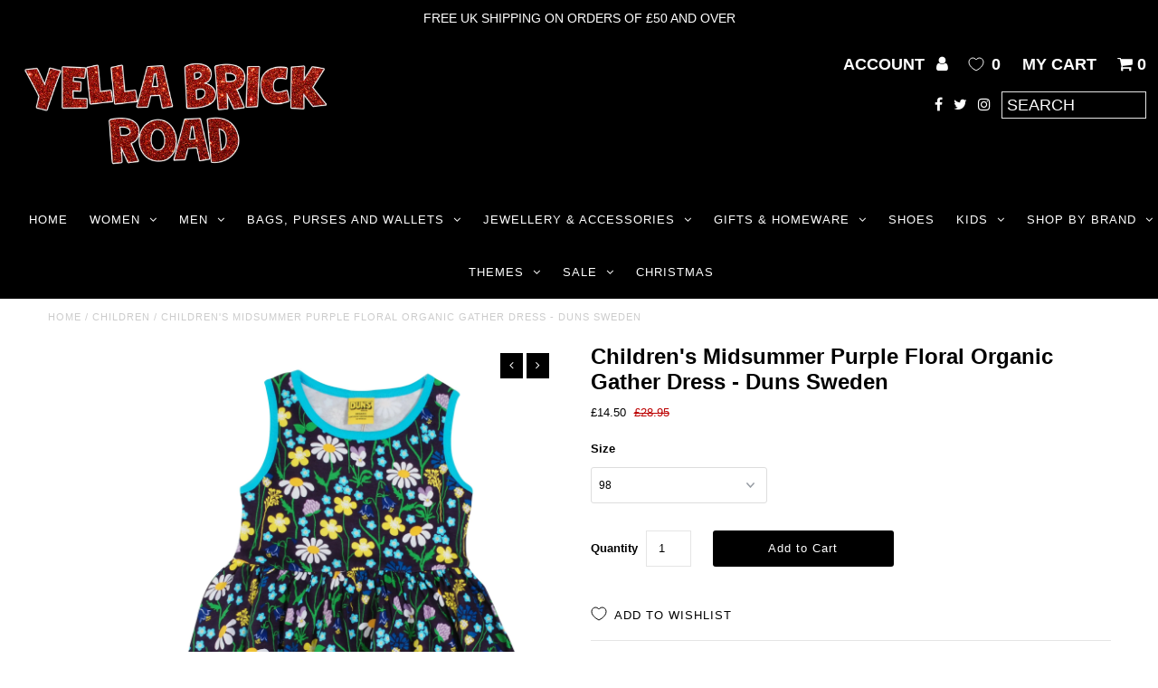

--- FILE ---
content_type: text/html; charset=utf-8
request_url: https://yellabrickroad.co.uk/products/childrens-midsummer-purple-floral-organic-gather-dress-duns
body_size: 35115
content:
<!DOCTYPE html>
<!--[if lt IE 7 ]><html class="ie ie6" lang="en"> <![endif]-->
<!--[if IE 7 ]><html class="ie ie7" lang="en"> <![endif]-->
<!--[if IE 8 ]><html class="ie ie8" lang="en"> <![endif]-->
<!--[if (gte IE 9)|!(IE)]><!--><html lang="en"> <!--<![endif]-->
<head>
  <meta charset="utf-8" />

  <!-- Add any tracking or verification meta content below this line -->
  <!-- Facebook or Google Analytics tracking should be placed in your Online store > Preferences and not your theme -->

  <!-- Meta content
================================================== -->

  <title>
    Children&#39;s Midsummer Purple Floral Organic Gather Dress - Duns Sweden &ndash; Yella Brick Road
  </title>
  
  <meta name="description" content="Midsummer Sleeveless gather dress 100% GOTS organic cotton Made in Tirupur, Tamil Nadu, India Non Toxic dye and print Gentle on sensitive skin Eczema-friendly Eco-friendly We find that size 152cm/158cm will also fit small adults (size 8-12) Wash at 40 degrees Wash with similar colours Iron on the reverse side Soaking i" />
  
  <link rel="canonical" href="https://yellabrickroad.co.uk/products/childrens-midsummer-purple-floral-organic-gather-dress-duns" />

  

<meta property="og:type" content="product">
<meta property="og:title" content="Children&#39;s Midsummer Purple Floral Organic Gather Dress - Duns Sweden">
<meta property="og:url" content="https://yellabrickroad.co.uk/products/childrens-midsummer-purple-floral-organic-gather-dress-duns">
<meta property="og:description" content="Midsummer Sleeveless gather dress

100% GOTS organic cotton
Made in Tirupur, Tamil Nadu, India
Non Toxic dye and print
Gentle on sensitive skin
Eczema-friendly
Eco-friendly
We find that size 152cm/158cm will also fit small adults (size 8-12)
Wash at 40 degrees
Wash with similar colours
Iron on the reverse side
Soaking is not recommended

 

SIZING INFORMATION:

About DUNS Sweden:
When DUNS Sweden began its journey in 2007 they had three catchwords that permeated the development; organic, unisex and unique. They stick to those words. They make colorful, unisex and high quality kids wear in 100% GOTS Certified* Organic Cotton and Production facilities in India. Sustainability and the importance of a healthy and fair production is the pillar on which the company stands. The entire chain from seed to finished product is GOTS Certified and controlled by Control Union. Products come in sizes from Premature all the way up to XXL. In addition the sister brand More than a Fling offers solid garments to match the DUNS Sweden designs, along with products for your home.">

<meta property="og:image" content="http://yellabrickroad.co.uk/cdn/shop/products/DSC_0019_grande.jpg?v=1624957450">
<meta property="og:image:secure_url" content="https://yellabrickroad.co.uk/cdn/shop/products/DSC_0019_grande.jpg?v=1624957450">

<meta property="og:price:amount" content="14.50">
<meta property="og:price:currency" content="GBP">

<meta property="og:site_name" content="Yella Brick Road">



<meta name="twitter:card" content="summary">


<meta name="twitter:site" content="@yellabrick">


<meta name="twitter:title" content="Children&#39;s Midsummer Purple Floral Organic Gather Dress - Duns Sweden">
<meta name="twitter:description" content="Midsummer Sleeveless gather dress

100% GOTS organic cotton
Made in Tirupur, Tamil Nadu, India
Non Toxic dye and print
Gentle on sensitive skin
Eczema-friendly
Eco-friendly
We find that size 152cm/158">
<meta name="twitter:image" content="https://yellabrickroad.co.uk/cdn/shop/products/DSC_0019_large.jpg?v=1624957450">
<meta name="twitter:image:width" content="480">
<meta name="twitter:image:height" content="480">


  <!-- CSS
================================================== -->

  <link href="//yellabrickroad.co.uk/cdn/shop/t/7/assets/stylesheet.css?v=123219005623492398131760538236" rel="stylesheet" type="text/css" media="all" />
  <link href="//yellabrickroad.co.uk/cdn/shop/t/7/assets/font-awesome.css?v=98795270751561101151608391190" rel="stylesheet" type="text/css" media="all" />
  <link href="//yellabrickroad.co.uk/cdn/shop/t/7/assets/queries.css?v=97389213380530216251608391214" rel="stylesheet" type="text/css" media="all" />

  <!-- Typography
================================================== -->

    
    
  
  
  

  
  

  
    
  
  
     

  
     

  
    

  
       

  
    
  
  
  
  
  
  
  
  
      

  
   
  
  
     
  
  
      

  
   

  
   

  
   

  <!-- JS
================================================== -->

  <script type="text/javascript" src="//ajax.googleapis.com/ajax/libs/jquery/2.2.4/jquery.min.js"></script>
  <script src="//yellabrickroad.co.uk/cdn/shop/t/7/assets/theme.js?v=91448097530212686381695716070" type="text/javascript"></script>
  <script src="//yellabrickroad.co.uk/cdn/shopifycloud/storefront/assets/themes_support/option_selection-b017cd28.js" type="text/javascript"></script>
  <script src="//yellabrickroad.co.uk/cdn/shop/t/7/assets/jquery.fs.shifter.js?v=49917305197206640071608391200" type="text/javascript"></script>
  
  <meta name="viewport" content="width=device-width, initial-scale=1, maximum-scale=1, user-scalable=no">

  <!-- Favicons
================================================== -->

  <link rel="shortcut icon" href="//yellabrickroad.co.uk/cdn/shop/t/7/assets/favicon.png?v=25256209864877225371608391187">

  

  <script>window.performance && window.performance.mark && window.performance.mark('shopify.content_for_header.start');</script><meta name="google-site-verification" content="-M0lpQRVcXu3oAGuj7uO5N0pNdITAidYMN0gAzfA4DE">
<meta name="google-site-verification" content="vmD90Dl47xlQpMlFH44hJtNX7vdos_PSrsMYjx88IOc">
<meta id="shopify-digital-wallet" name="shopify-digital-wallet" content="/14470916/digital_wallets/dialog">
<meta name="shopify-checkout-api-token" content="40bb958253c7d9798c2d2c8827eedffc">
<meta id="in-context-paypal-metadata" data-shop-id="14470916" data-venmo-supported="false" data-environment="production" data-locale="en_US" data-paypal-v4="true" data-currency="GBP">
<link rel="alternate" type="application/json+oembed" href="https://yellabrickroad.co.uk/products/childrens-midsummer-purple-floral-organic-gather-dress-duns.oembed">
<script async="async" src="/checkouts/internal/preloads.js?locale=en-GB"></script>
<link rel="preconnect" href="https://shop.app" crossorigin="anonymous">
<script async="async" src="https://shop.app/checkouts/internal/preloads.js?locale=en-GB&shop_id=14470916" crossorigin="anonymous"></script>
<script id="apple-pay-shop-capabilities" type="application/json">{"shopId":14470916,"countryCode":"GB","currencyCode":"GBP","merchantCapabilities":["supports3DS"],"merchantId":"gid:\/\/shopify\/Shop\/14470916","merchantName":"Yella Brick Road","requiredBillingContactFields":["postalAddress","email","phone"],"requiredShippingContactFields":["postalAddress","email","phone"],"shippingType":"shipping","supportedNetworks":["visa","maestro","masterCard","amex","discover","elo"],"total":{"type":"pending","label":"Yella Brick Road","amount":"1.00"},"shopifyPaymentsEnabled":true,"supportsSubscriptions":true}</script>
<script id="shopify-features" type="application/json">{"accessToken":"40bb958253c7d9798c2d2c8827eedffc","betas":["rich-media-storefront-analytics"],"domain":"yellabrickroad.co.uk","predictiveSearch":true,"shopId":14470916,"locale":"en"}</script>
<script>var Shopify = Shopify || {};
Shopify.shop = "yella-brick-road.myshopify.com";
Shopify.locale = "en";
Shopify.currency = {"active":"GBP","rate":"1.0"};
Shopify.country = "GB";
Shopify.theme = {"name":"Fashionopolism (App: Wishlist King)","id":83647856725,"schema_name":"Fashionopolism","schema_version":"4.4.2","theme_store_id":141,"role":"main"};
Shopify.theme.handle = "null";
Shopify.theme.style = {"id":null,"handle":null};
Shopify.cdnHost = "yellabrickroad.co.uk/cdn";
Shopify.routes = Shopify.routes || {};
Shopify.routes.root = "/";</script>
<script type="module">!function(o){(o.Shopify=o.Shopify||{}).modules=!0}(window);</script>
<script>!function(o){function n(){var o=[];function n(){o.push(Array.prototype.slice.apply(arguments))}return n.q=o,n}var t=o.Shopify=o.Shopify||{};t.loadFeatures=n(),t.autoloadFeatures=n()}(window);</script>
<script>
  window.ShopifyPay = window.ShopifyPay || {};
  window.ShopifyPay.apiHost = "shop.app\/pay";
  window.ShopifyPay.redirectState = null;
</script>
<script id="shop-js-analytics" type="application/json">{"pageType":"product"}</script>
<script defer="defer" async type="module" src="//yellabrickroad.co.uk/cdn/shopifycloud/shop-js/modules/v2/client.init-shop-cart-sync_D0dqhulL.en.esm.js"></script>
<script defer="defer" async type="module" src="//yellabrickroad.co.uk/cdn/shopifycloud/shop-js/modules/v2/chunk.common_CpVO7qML.esm.js"></script>
<script type="module">
  await import("//yellabrickroad.co.uk/cdn/shopifycloud/shop-js/modules/v2/client.init-shop-cart-sync_D0dqhulL.en.esm.js");
await import("//yellabrickroad.co.uk/cdn/shopifycloud/shop-js/modules/v2/chunk.common_CpVO7qML.esm.js");

  window.Shopify.SignInWithShop?.initShopCartSync?.({"fedCMEnabled":true,"windoidEnabled":true});

</script>
<script>
  window.Shopify = window.Shopify || {};
  if (!window.Shopify.featureAssets) window.Shopify.featureAssets = {};
  window.Shopify.featureAssets['shop-js'] = {"shop-cart-sync":["modules/v2/client.shop-cart-sync_D9bwt38V.en.esm.js","modules/v2/chunk.common_CpVO7qML.esm.js"],"init-fed-cm":["modules/v2/client.init-fed-cm_BJ8NPuHe.en.esm.js","modules/v2/chunk.common_CpVO7qML.esm.js"],"init-shop-email-lookup-coordinator":["modules/v2/client.init-shop-email-lookup-coordinator_pVrP2-kG.en.esm.js","modules/v2/chunk.common_CpVO7qML.esm.js"],"shop-cash-offers":["modules/v2/client.shop-cash-offers_CNh7FWN-.en.esm.js","modules/v2/chunk.common_CpVO7qML.esm.js","modules/v2/chunk.modal_DKF6x0Jh.esm.js"],"init-shop-cart-sync":["modules/v2/client.init-shop-cart-sync_D0dqhulL.en.esm.js","modules/v2/chunk.common_CpVO7qML.esm.js"],"init-windoid":["modules/v2/client.init-windoid_DaoAelzT.en.esm.js","modules/v2/chunk.common_CpVO7qML.esm.js"],"shop-toast-manager":["modules/v2/client.shop-toast-manager_1DND8Tac.en.esm.js","modules/v2/chunk.common_CpVO7qML.esm.js"],"pay-button":["modules/v2/client.pay-button_CFeQi1r6.en.esm.js","modules/v2/chunk.common_CpVO7qML.esm.js"],"shop-button":["modules/v2/client.shop-button_Ca94MDdQ.en.esm.js","modules/v2/chunk.common_CpVO7qML.esm.js"],"shop-login-button":["modules/v2/client.shop-login-button_DPYNfp1Z.en.esm.js","modules/v2/chunk.common_CpVO7qML.esm.js","modules/v2/chunk.modal_DKF6x0Jh.esm.js"],"avatar":["modules/v2/client.avatar_BTnouDA3.en.esm.js"],"shop-follow-button":["modules/v2/client.shop-follow-button_BMKh4nJE.en.esm.js","modules/v2/chunk.common_CpVO7qML.esm.js","modules/v2/chunk.modal_DKF6x0Jh.esm.js"],"init-customer-accounts-sign-up":["modules/v2/client.init-customer-accounts-sign-up_CJXi5kRN.en.esm.js","modules/v2/client.shop-login-button_DPYNfp1Z.en.esm.js","modules/v2/chunk.common_CpVO7qML.esm.js","modules/v2/chunk.modal_DKF6x0Jh.esm.js"],"init-shop-for-new-customer-accounts":["modules/v2/client.init-shop-for-new-customer-accounts_BoBxkgWu.en.esm.js","modules/v2/client.shop-login-button_DPYNfp1Z.en.esm.js","modules/v2/chunk.common_CpVO7qML.esm.js","modules/v2/chunk.modal_DKF6x0Jh.esm.js"],"init-customer-accounts":["modules/v2/client.init-customer-accounts_DCuDTzpR.en.esm.js","modules/v2/client.shop-login-button_DPYNfp1Z.en.esm.js","modules/v2/chunk.common_CpVO7qML.esm.js","modules/v2/chunk.modal_DKF6x0Jh.esm.js"],"checkout-modal":["modules/v2/client.checkout-modal_U_3e4VxF.en.esm.js","modules/v2/chunk.common_CpVO7qML.esm.js","modules/v2/chunk.modal_DKF6x0Jh.esm.js"],"lead-capture":["modules/v2/client.lead-capture_DEgn0Z8u.en.esm.js","modules/v2/chunk.common_CpVO7qML.esm.js","modules/v2/chunk.modal_DKF6x0Jh.esm.js"],"shop-login":["modules/v2/client.shop-login_CoM5QKZ_.en.esm.js","modules/v2/chunk.common_CpVO7qML.esm.js","modules/v2/chunk.modal_DKF6x0Jh.esm.js"],"payment-terms":["modules/v2/client.payment-terms_BmrqWn8r.en.esm.js","modules/v2/chunk.common_CpVO7qML.esm.js","modules/v2/chunk.modal_DKF6x0Jh.esm.js"]};
</script>
<script>(function() {
  var isLoaded = false;
  function asyncLoad() {
    if (isLoaded) return;
    isLoaded = true;
    var urls = ["https:\/\/www.improvedcontactform.com\/icf.js?shop=yella-brick-road.myshopify.com","\/\/cdn.shopify.com\/proxy\/2a9eca44fd2254c38d667e67db92af9fcf8d34d5b7a3b402e19037582a01d4ce\/api.goaffpro.com\/loader.js?shop=yella-brick-road.myshopify.com\u0026sp-cache-control=cHVibGljLCBtYXgtYWdlPTkwMA","https:\/\/js.smile.io\/v1\/smile-shopify.js?shop=yella-brick-road.myshopify.com","https:\/\/cdn-app.sealsubscriptions.com\/shopify\/public\/js\/sealsubscriptions.js?shop=yella-brick-road.myshopify.com","https:\/\/bingshoppingtool-t2app-prod.trafficmanager.net\/uet\/tracking_script?shop=yella-brick-road.myshopify.com","https:\/\/chimpstatic.com\/mcjs-connected\/js\/users\/5dd0c615df4eb24ceacb35a48\/1d995273aef7b81efa9ecd046.js?shop=yella-brick-road.myshopify.com","https:\/\/sales-pop.carecart.io\/lib\/salesnotifier.js?shop=yella-brick-road.myshopify.com"];
    for (var i = 0; i < urls.length; i++) {
      var s = document.createElement('script');
      s.type = 'text/javascript';
      s.async = true;
      s.src = urls[i];
      var x = document.getElementsByTagName('script')[0];
      x.parentNode.insertBefore(s, x);
    }
  };
  if(window.attachEvent) {
    window.attachEvent('onload', asyncLoad);
  } else {
    window.addEventListener('load', asyncLoad, false);
  }
})();</script>
<script id="__st">var __st={"a":14470916,"offset":0,"reqid":"16f985be-c5f9-4a7d-af14-5c345bee1247-1764186478","pageurl":"yellabrickroad.co.uk\/products\/childrens-midsummer-purple-floral-organic-gather-dress-duns","u":"2068e6c36b74","p":"product","rtyp":"product","rid":6596082597973};</script>
<script>window.ShopifyPaypalV4VisibilityTracking = true;</script>
<script id="captcha-bootstrap">!function(){'use strict';const t='contact',e='account',n='new_comment',o=[[t,t],['blogs',n],['comments',n],[t,'customer']],c=[[e,'customer_login'],[e,'guest_login'],[e,'recover_customer_password'],[e,'create_customer']],r=t=>t.map((([t,e])=>`form[action*='/${t}']:not([data-nocaptcha='true']) input[name='form_type'][value='${e}']`)).join(','),a=t=>()=>t?[...document.querySelectorAll(t)].map((t=>t.form)):[];function s(){const t=[...o],e=r(t);return a(e)}const i='password',u='form_key',d=['recaptcha-v3-token','g-recaptcha-response','h-captcha-response',i],f=()=>{try{return window.sessionStorage}catch{return}},m='__shopify_v',_=t=>t.elements[u];function p(t,e,n=!1){try{const o=window.sessionStorage,c=JSON.parse(o.getItem(e)),{data:r}=function(t){const{data:e,action:n}=t;return t[m]||n?{data:e,action:n}:{data:t,action:n}}(c);for(const[e,n]of Object.entries(r))t.elements[e]&&(t.elements[e].value=n);n&&o.removeItem(e)}catch(o){console.error('form repopulation failed',{error:o})}}const l='form_type',E='cptcha';function T(t){t.dataset[E]=!0}const w=window,h=w.document,L='Shopify',v='ce_forms',y='captcha';let A=!1;((t,e)=>{const n=(g='f06e6c50-85a8-45c8-87d0-21a2b65856fe',I='https://cdn.shopify.com/shopifycloud/storefront-forms-hcaptcha/ce_storefront_forms_captcha_hcaptcha.v1.5.2.iife.js',D={infoText:'Protected by hCaptcha',privacyText:'Privacy',termsText:'Terms'},(t,e,n)=>{const o=w[L][v],c=o.bindForm;if(c)return c(t,g,e,D).then(n);var r;o.q.push([[t,g,e,D],n]),r=I,A||(h.body.append(Object.assign(h.createElement('script'),{id:'captcha-provider',async:!0,src:r})),A=!0)});var g,I,D;w[L]=w[L]||{},w[L][v]=w[L][v]||{},w[L][v].q=[],w[L][y]=w[L][y]||{},w[L][y].protect=function(t,e){n(t,void 0,e),T(t)},Object.freeze(w[L][y]),function(t,e,n,w,h,L){const[v,y,A,g]=function(t,e,n){const i=e?o:[],u=t?c:[],d=[...i,...u],f=r(d),m=r(i),_=r(d.filter((([t,e])=>n.includes(e))));return[a(f),a(m),a(_),s()]}(w,h,L),I=t=>{const e=t.target;return e instanceof HTMLFormElement?e:e&&e.form},D=t=>v().includes(t);t.addEventListener('submit',(t=>{const e=I(t);if(!e)return;const n=D(e)&&!e.dataset.hcaptchaBound&&!e.dataset.recaptchaBound,o=_(e),c=g().includes(e)&&(!o||!o.value);(n||c)&&t.preventDefault(),c&&!n&&(function(t){try{if(!f())return;!function(t){const e=f();if(!e)return;const n=_(t);if(!n)return;const o=n.value;o&&e.removeItem(o)}(t);const e=Array.from(Array(32),(()=>Math.random().toString(36)[2])).join('');!function(t,e){_(t)||t.append(Object.assign(document.createElement('input'),{type:'hidden',name:u})),t.elements[u].value=e}(t,e),function(t,e){const n=f();if(!n)return;const o=[...t.querySelectorAll(`input[type='${i}']`)].map((({name:t})=>t)),c=[...d,...o],r={};for(const[a,s]of new FormData(t).entries())c.includes(a)||(r[a]=s);n.setItem(e,JSON.stringify({[m]:1,action:t.action,data:r}))}(t,e)}catch(e){console.error('failed to persist form',e)}}(e),e.submit())}));const S=(t,e)=>{t&&!t.dataset[E]&&(n(t,e.some((e=>e===t))),T(t))};for(const o of['focusin','change'])t.addEventListener(o,(t=>{const e=I(t);D(e)&&S(e,y())}));const B=e.get('form_key'),M=e.get(l),P=B&&M;t.addEventListener('DOMContentLoaded',(()=>{const t=y();if(P)for(const e of t)e.elements[l].value===M&&p(e,B);[...new Set([...A(),...v().filter((t=>'true'===t.dataset.shopifyCaptcha))])].forEach((e=>S(e,t)))}))}(h,new URLSearchParams(w.location.search),n,t,e,['guest_login'])})(!0,!0)}();</script>
<script integrity="sha256-52AcMU7V7pcBOXWImdc/TAGTFKeNjmkeM1Pvks/DTgc=" data-source-attribution="shopify.loadfeatures" defer="defer" src="//yellabrickroad.co.uk/cdn/shopifycloud/storefront/assets/storefront/load_feature-81c60534.js" crossorigin="anonymous"></script>
<script crossorigin="anonymous" defer="defer" src="//yellabrickroad.co.uk/cdn/shopifycloud/storefront/assets/shopify_pay/storefront-65b4c6d7.js?v=20250812"></script>
<script data-source-attribution="shopify.dynamic_checkout.dynamic.init">var Shopify=Shopify||{};Shopify.PaymentButton=Shopify.PaymentButton||{isStorefrontPortableWallets:!0,init:function(){window.Shopify.PaymentButton.init=function(){};var t=document.createElement("script");t.src="https://yellabrickroad.co.uk/cdn/shopifycloud/portable-wallets/latest/portable-wallets.en.js",t.type="module",document.head.appendChild(t)}};
</script>
<script data-source-attribution="shopify.dynamic_checkout.buyer_consent">
  function portableWalletsHideBuyerConsent(e){var t=document.getElementById("shopify-buyer-consent"),n=document.getElementById("shopify-subscription-policy-button");t&&n&&(t.classList.add("hidden"),t.setAttribute("aria-hidden","true"),n.removeEventListener("click",e))}function portableWalletsShowBuyerConsent(e){var t=document.getElementById("shopify-buyer-consent"),n=document.getElementById("shopify-subscription-policy-button");t&&n&&(t.classList.remove("hidden"),t.removeAttribute("aria-hidden"),n.addEventListener("click",e))}window.Shopify?.PaymentButton&&(window.Shopify.PaymentButton.hideBuyerConsent=portableWalletsHideBuyerConsent,window.Shopify.PaymentButton.showBuyerConsent=portableWalletsShowBuyerConsent);
</script>
<script data-source-attribution="shopify.dynamic_checkout.cart.bootstrap">document.addEventListener("DOMContentLoaded",(function(){function t(){return document.querySelector("shopify-accelerated-checkout-cart, shopify-accelerated-checkout")}if(t())Shopify.PaymentButton.init();else{new MutationObserver((function(e,n){t()&&(Shopify.PaymentButton.init(),n.disconnect())})).observe(document.body,{childList:!0,subtree:!0})}}));
</script>
<script id='scb4127' type='text/javascript' async='' src='https://yellabrickroad.co.uk/cdn/shopifycloud/privacy-banner/storefront-banner.js'></script><link id="shopify-accelerated-checkout-styles" rel="stylesheet" media="screen" href="https://yellabrickroad.co.uk/cdn/shopifycloud/portable-wallets/latest/accelerated-checkout-backwards-compat.css" crossorigin="anonymous">
<style id="shopify-accelerated-checkout-cart">
        #shopify-buyer-consent {
  margin-top: 1em;
  display: inline-block;
  width: 100%;
}

#shopify-buyer-consent.hidden {
  display: none;
}

#shopify-subscription-policy-button {
  background: none;
  border: none;
  padding: 0;
  text-decoration: underline;
  font-size: inherit;
  cursor: pointer;
}

#shopify-subscription-policy-button::before {
  box-shadow: none;
}

      </style>

<script>window.performance && window.performance.mark && window.performance.mark('shopify.content_for_header.end');</script>
  <script type="text/javascript">
  function initAppmate(Appmate){
    var wkSettings = {
      shop: {
        domain: 'yellabrickroad.co.uk',
        permanent_domain: 'yella-brick-road.myshopify.com',
        currency: 'GBP',
        name: 'Yella Brick Road'
      },
      session: {
        customer: '',
        customer_email: '',
      },
      globals: {
        settings: {
          app_wk_icon: '',
          app_wk_products_per_row: 4,
          money_format: '£{{amount}}',
          root_url: ''
        },
        locale: {
          wishlist: "Wishlist",
          wishlist_empty_note: "Your wishlist is empty!",
          add_to_wishlist: "Add to Wishlist",
          remove_from_wishlist: "Remove from Wishlist",
          clear_wishlist: "Clear Wishlist",
          in_wishlist: "In Wishlist",
          share_wishlist: "Share Wishlist",
          copy_share_link: "Copy Link",
          share_link_copied: "Link Copied",
          share_by_email_body: "Here is the link to my list:",
          login_or_signup_note: "To save your wishlist please <a href='/account/login'>login</a> or <a href='/account/register'>sign up</a>.",
          add_to_cart: "Add to Cart",
          sold_out: "Sold Out",
          view_product: "View product",
          view_wishlist: "View Wishlist",
          share_on_facebook: "Share on Facebook",
          share_on_twitter: "Share on Twitter",
          share_on_pinterest: "Share on Pinterest",
          share_with_whatsapp: "Share with WhatsApp",
          share_by_email: "Share with Email",
          get_link: "Get link",
          send_to_customer_service: "Send to customer service"
        },
        customer: '',
        customer_accounts_enabled: true,
      },
      wishlist: {
        filter: function(product) {
          return !product.hidden;
        },
        loginRequired: false,
        handle: "/pages/wishlist",
        proxyHandle: "/a/wk",
        share: {
          handle: "/pages/shared-wishlist",
          title: "My Wishlist",
          description: "Check out some of my favorite things @ .",
          imageTitle: Appmate.config.shop.name,
          hashTags: 'wishlist',
          twitterUser: false
        }
      }
    };

    Appmate.wk.on({
      'click [data-wk-add-product]': eventHandler(function(){
        var productId = this.getAttribute('data-wk-add-product');
        var select = Appmate.wk.$(this).parents('form').find('select[name="id"]');
        var variantId = select.length ? select.val() : undefined;
        Appmate.wk.addProduct(productId, variantId);
      }),
      'click [data-wk-remove-product]': eventHandler(function(){
        var productId = this.getAttribute('data-wk-remove-product');
        Appmate.wk.removeProduct(productId);
      }),
      'click [data-wk-remove-item]': eventHandler(function(){
        var itemId = this.getAttribute('data-wk-remove-item');
        fadeOrNot(this, function() {
          Appmate.wk.removeItem(itemId);
        });
      }),
      'click [data-wk-clear-wishlist]': eventHandler(function(){
        var wishlistId = this.getAttribute('data-wk-clear-wishlist');
        Appmate.wk.clear(wishlistId);
      }),
      'click [data-wk-move-to-cart]': eventHandler(function(){
        var $elem = Appmate.wk.$(this);
        $form = $elem.parents('form');
        $elem.prop("disabled", true);

        var item = this.getAttribute('data-wk-move-to-cart');
        var formData = $form.serialize();

        fadeOrNot(this, function(){
          Appmate.wk
          .moveToCart(item, formData)
          .then(function(product){
            $elem.prop("disabled", false);

            Appmate.wk.trackEvent("Added to Cart", {
              product: product,
              variant: product.selected_or_first_available_variant || {},
              callback: function () {
                window.scrollTo(0, 0);
                location.reload();
              },
            });
          });
        });
      }),
      'click [data-wk-share]': eventHandler(function(){
        var params = {
          wkShareService: this.getAttribute("data-wk-share-service"),
          wkShare: this.getAttribute("data-wk-share"),
          wkShareImage: this.getAttribute("data-wk-share-image")
        };
        var shareLink = Appmate.wk.getShareLink(params);

        Appmate.wk.trackEvent("Shared Wishlist", {
          shareService: params.wkShareService
        });

        switch (params.wkShareService) {
          case 'link':
            Appmate.wk.$('#wk-share-link-text').addClass('wk-visible').find('.wk-text').html(shareLink);
            var copyButton = Appmate.wk.$('#wk-share-link-text .wk-clipboard');
            var copyText = copyButton.html();
            var clipboard = Appmate.wk.clipboard(copyButton[0]);
            clipboard.on('success', function(e) {
              copyButton.html(Appmate.globals.locale.share_link_copied);
              setTimeout(function(){
                copyButton.html(copyText);
              }, 2000);
            });
            break;
          case 'email':
            window.location.href = shareLink;
            break;
          case 'contact':
            var contactUrl = '/pages/contact';
            var message = Appmate.globals.locale.share_by_email_body + '\n' + shareLink;
            window.location.href=contactUrl + '?message=' + encodeURIComponent(message);
            break;
          default:
            window.open(
              shareLink,
              'wishlist_share',
              'height=590, width=770, toolbar=no, menubar=no, scrollbars=no, resizable=no, location=no, directories=no, status=no'
            );
        }
      }),
      'render .wk-option-select': function(elem){
        if (!Appmate.globals.settings.root_url) {
          appmateOptionSelect(elem);
        }
      },
      'render [data-wk-item]': function(elem){
        if (Appmate.globals.settings.root_url) {
          Appmate.wk.getItem(elem.getAttribute("data-wk-item")).then(function(product) {
            Appmate.wk.loadProduct(product.handle)
            .then(function(product) {
              const select = Appmate.wk.$(elem).find(".wk-option-select")[0];
              product.options = product.options.map(function(option){return option.name});
              product.variants.forEach(function(variant){
                variant.product_id = product.id;
                variant.price /= 100;
              });
              appmateOptionSelect(select, product);

              Appmate.wk.$(elem).find(".wk-product-title a").html(product.title).css({opacity: 1});
            })
          });
        }
      },
      'login-required': function (intent) {
        var redirect = {
          path: window.location.pathname,
          intent: intent
        };
        window.location = '/account/login?wk-redirect=' + encodeURIComponent(JSON.stringify(redirect));
      },
      'ready': function () {
        var redirect = Appmate.wk.getQueryParam('wk-redirect');
        if (redirect) {
          Appmate.wk.addLoginRedirect(Appmate.wk.$('#customer_login'), JSON.parse(redirect));
        }
        var intent = Appmate.wk.getQueryParam('wk-intent');
        if (intent) {
          intent = JSON.parse(intent);
          switch (intent.action) {
            case 'addProduct':
              Appmate.wk.addProduct(intent.product, intent.variant)
              break;
            default:
              console.warn('Wishlist King: Intent not implemented', intent)
          }
          if (window.history && window.history.pushState) {
            history.pushState(null, null, window.location.pathname);
          }
        }
      }
    });

    Appmate.init(wkSettings);

    function appmateSelectCallback(variant, selector) {
      var shop = Appmate.wk.globals.shop;
      var product = Appmate.wk.getProduct(variant.product_id);
      var itemId = Appmate.wk.$(selector.variantIdField).parents('[data-wk-item]').attr('data-wk-item');
      var container = Appmate.wk.$('#wk-item-' + itemId);

      

      var imageUrl = '';

      if (variant && variant.image) {
        imageUrl = Appmate.wk.filters.img_url(variant, '1000x');
      } else if (product) {
        imageUrl = Appmate.wk.filters.img_url(product, '1000x');
      }

      if (imageUrl) {
        container.find('.wk-variant-image').attr('src', imageUrl);
      }

      var formatMoney = Appmate.wk.filters.money;

      if (!product.hidden && variant && (variant.available || variant.inventory_policy === 'continue')) {
        container.find('.wk-add-to-cart').removeAttr('disabled').removeClass('disabled').attr('value', Appmate.globals.locale.add_to_cart);
        if(parseFloat(variant.price) < parseFloat(variant.compare_at_price)){
          container.find('.wk-price-preview').html(formatMoney(variant.price) + " <del>" + formatMoney(variant.compare_at_price) + "</del>");
        } else {
          container.find('.wk-price-preview').html(formatMoney(variant.price));
        }
      } else {
        container.find('.wk-add-to-cart').addClass('disabled').attr('disabled', 'disabled').attr('value', Appmate.globals.locale.sold_out);
        container.find('.wk-price-preview').text(Appmate.globals.locale.sold_out);
      }
    };

    function appmateOptionSelect(el, translatedPoduct){
      if (!Shopify || !Shopify.OptionSelectors) {
        throw new Error('Missing option_selection.js! Please check templates/page.wishlist.liquid');
      }

      var id = el.getAttribute('id');
      var itemId = Appmate.wk.$(el).parents('[data-wk-item]').attr('data-wk-item');
      var container = Appmate.wk.$('#wk-item-' + itemId);

      Appmate.wk.getItem(itemId).then(function(product){
        var selector = new Shopify.OptionSelectors(id, {
          product: translatedPoduct || product,
          onVariantSelected: appmateSelectCallback,
          enableHistoryState: false
        });

        if (product.selected_variant_id) {
          selector.selectVariant(product.selected_variant_id);
        }

        selector.selectors.forEach(function(selector){
          if (selector.values.length < 2) {
            Appmate.wk.$(selector.element).parents(".selector-wrapper").css({display: "none"});
          }
        });

        for (var i = 0; i < selector.selectors.length; i++) {
          for (var j = 0; j < selector.selectors[i].values.length; j++) {
            var originalIndex = (i + 1) * j;
            var disabled = selector.variantIdField.options[originalIndex].getAttribute("disabled");
            if (disabled) {
              selector.selectors[i].element.options[j].setAttribute("disabled", disabled);
            } else {
              selector.selectors[i].element.options[j].removeAttribute("disabled");
            }
          }
        }

        // Add label if only one product option and it isn't 'Title'.
        if (product.options.length == 1 && product.options[0] != 'Title') {
          Appmate.wk.$(container)
          .find('.selector-wrapper:first-child')
          .prepend('<label>' + product.options[0] + '</label>');
        }
      });
    }

    function eventHandler (callback) {
      return function (event) {
        if (typeof callback === 'function') {
          callback.call(this, event)
        }
        if (event) {
          event.preventDefault();
          event.stopPropagation();
        }
      }
    }

    function fadeOrNot(elem, callback, shouldNotFade){
      if (typeof $ !== "function") {
        callback();
        return;
      }
      var $elem = $(elem);
  	  if (!shouldNotFade && $elem.parents('.wk-fadeout').length) {
        $elem.parents('.wk-fadeout').fadeOut(callback);
      } else {
        callback();
      }
    }
  }
</script>



<script
  id="wishlist-icon"
  data="wishlist"
  type="text/x-template"
  app="wishlist-king"
>
  <svg role="presentation" viewBox="0 0 18 16" preserveAspectRatio="xMidYMid meet">
    <path d="M9.01163699,14.9053769 C8.72930024,14.7740736 8.41492611,14.6176996 8.07646224,14.4366167 C7.06926649,13.897753 6.06198912,13.2561336 5.12636931,12.5170512 C2.52930452,10.4655288 1.00308384,8.09476443 1.00000218,5.44184117 C0.997549066,2.99198843 2.92175104,1.01242822 5.28303025,1.01000225 C6.41066623,1.00972036 7.49184369,1.4629765 8.28270844,2.2678673 L8.99827421,2.9961237 L9.71152148,2.26559643 C10.4995294,1.45849728 11.5791258,1.0023831 12.7071151,1.00000055 L12.7060299,1.00000225 C15.0693815,0.997574983 16.9967334,2.97018759 17.0000037,5.421337 C17.0038592,8.07662382 15.4809572,10.4530151 12.8850542,12.5121483 C11.9520963,13.2521931 10.9477036,13.8951276 9.94340074,14.4354976 C9.60619585,14.6169323 9.29297309,14.7736855 9.01163699,14.9053769 Z"></path>
  </svg>
</script>

<script
  id="wishlist-icon-remove"
  data="wishlist"
  type="text/x-template"
  app="wishlist-king"
>
  <svg role="presentation" viewBox="0 0 16 14">
    <path d="M15 0L1 14m14 0L1 0" stroke="currentColor" fill="none" fill-rule="evenodd"></path>
  </svg>
</script>

<script
  id="wishlist-link"
  data="wishlist"
  type="text/x-template"
  app="wishlist-king"
>
  <a href="{{ wishlist.url }}" class="wk-link wk-{{ wishlist.state }}"
     title="{{ locale.view_wishlist }}">
    <div class="wk-icon">{% include 'wishlist-icon' %}</div>
    <span class="wk-label">{{ locale.wishlist }}</span>
    <span class="wk-count">{{ wishlist.item_count }}</span>
  </a>
</script>

<script
  id="wishlist-link-li"
  data="wishlist"
  type="text/x-template"
  app="wishlist-king"
>
  <li class="wishlist-link-li wk-{{ wishlist.state }}">
    {% include 'wishlist-link' %}
  </li>
</script>

<script
  id="wishlist-button-product"
  data="product"
  type="text/x-template"
  app="wishlist-king"
>
  {% if product.in_wishlist %}
    {% assign btn_text = locale.in_wishlist %}
    {% assign btn_title = locale.remove_from_wishlist %}
    {% assign btn_action = 'wk-remove-product' %}
  {% else %}
    {% assign btn_text = locale.add_to_wishlist %}
    {% assign btn_title = locale.add_to_wishlist %}
    {% assign btn_action = 'wk-add-product' %}
  {% endif %}

  <button type="button" class="wk-button-product {{ btn_action }}" title="{{ btn_title }}" data-{{ btn_action }}="{{ product.id }}">
    <div class="wk-icon">{% include 'wishlist-icon' %}</div>
    <span class="wk-label">{{ btn_text }}</span>
  </button>
</script>

<script
  id="wishlist-button-collection"
  data="product"
  type="text/x-template"
  app="wishlist-king"
>
  {% if product.in_wishlist %}
    {% assign btn_text = locale.in_wishlist %}
    {% assign btn_title = locale.remove_from_wishlist %}
    {% assign btn_action = 'wk-remove-product' %}
  {% else %}
    {% assign btn_text = locale.add_to_wishlist %}
    {% assign btn_title = locale.add_to_wishlist %}
    {% assign btn_action = 'wk-add-product' %}
  {% endif %}

  <button type="button" class="wk-button-collection {{ btn_action }}" title="{{ btn_title }}" data-{{ btn_action }}="{{ product.id }}">
    <div class="wk-icon">{% include 'wishlist-icon' %}</div>
    <span class="wk-label">{{ btn_text }}</span>
  </button>
</script>

<script
  id="wishlist-button-wishlist-page"
  data="product"
  type="text/x-template"
  app="wishlist-king"
>
  {% if wishlist.read_only %}
    {% assign item_id = product.id %}
  {% else %}
    {% assign item_id = product.wishlist_item_id %}
  {% endif %}

  {% assign add_class = '' %}
  {% if product.in_wishlist and wishlist.read_only == true %}
    {% assign btn_text = locale.in_wishlist %}
    {% assign btn_title = locale.remove_from_wishlist %}
    {% assign btn_action = 'wk-remove-product' %}
    {% assign btn_icon = 'wishlist-icon' %}
  {% elsif product.in_wishlist and wishlist.read_only == false %}
    {% assign btn_text = locale.in_wishlist %}
    {% assign btn_title = locale.remove_from_wishlist %}
    {% assign btn_action = 'wk-remove-item' %}
    {% assign btn_icon = 'wishlist-icon-remove' %}
    {% assign add_class = 'wk-with-hover' %}
  {% else %}
    {% assign btn_text = locale.add_to_wishlist %}
    {% assign btn_title = locale.add_to_wishlist %}
    {% assign btn_action = 'wk-add-product' %}
    {% assign btn_icon = 'wishlist-icon' %}
    {% assign add_class = 'wk-with-hover' %}
  {% endif %}

  <button type="button" class="wk-button-wishlist-page {{ btn_action }} {{ add_class }}" title="{{ btn_title }}" data-{{ btn_action }}="{{ item_id }}">
    <div class="wk-icon">
      {% include btn_icon %}
    </div>
    <span class="wk-label">{{ btn_text }}</span>
  </button>
</script>

<script
  id="wishlist-button-wishlist-clear"
  data="wishlist"
  type="text/x-template"
  app="wishlist-king"
>
  {% assign btn_text = locale.clear_wishlist %}
  {% assign btn_title = locale.clear_wishlist %}
  {% assign btn_class = 'wk-button-wishlist-clear' %}

  <button type="button" class="{{ btn_class }}" title="{{ btn_title }}" data-wk-clear-wishlist="{{ wishlist.permaId }}">
    <span class="wk-label">{{ btn_text }}</span>
  </button>
</script>

<script
  id="wishlist-collection-shared"
  data="shared_wishlist"
  type="text/x-template"
  app="wishlist-king"
>
  {% assign wishlist = shared_wishlist %}
  {% include 'wishlist-collection' with wishlist %}
</script>

<script
  id="wishlist-collection"
  data="wishlist"
  type="text/x-template"
  app="wishlist-king"
>
  <div class='wishlist-collection'>
  {% if wishlist.item_count == 0 %}
    {% include 'wishlist-collection-empty' %}
  {% else %}
    {% if customer_accounts_enabled and customer == false and wishlist.read_only == false %}
      {% include 'wishlist-collection-login-note' %}
    {% endif %}

    {% unless wishlist.read_only %}
      {% include 'wishlist-collection-share' %}
    {% endunless %}

    {% include 'wishlist-collection-loop' %}

    {% unless wishlist.read_only %}
      {% include 'wishlist-button-wishlist-clear' %}
    {% endunless %}
  {% endif %}
  </div>
</script>

<script
  id="wishlist-collection-empty"
  data="wishlist"
  type="text/x-template"
  app="wishlist-king"
>
  <div class="wk-row">
    <div class="wk-span12">
      <h3 class="wk-wishlist-empty-note">{{ locale.wishlist_empty_note }}</h3>
    </div>
  </div>
</script>

<script
  id="wishlist-collection-login-note"
  data="wishlist"
  type="text/x-template"
  app="wishlist-king"
>
  <div class="wk-row">
    <p class="wk-span12 wk-login-note">
      {{ locale.login_or_signup_note }}
    </p>
  </div>
</script>

<script
  id="wishlist-collection-share"
  data="wishlist"
  type="text/x-template"
  app="wishlist-king"
>
  <h3 id="wk-share-head">{{ locale.share_wishlist }}</h3>
  <ul id="wk-share-list">
    <li>{% include 'wishlist-share-button-fb' %}</li>
    <li>{% include 'wishlist-share-button-pinterest' %}</li>
    <li>{% include 'wishlist-share-button-twitter' %}</li>
    <li>{% include 'wishlist-share-button-email' %}</li>
    <li>{% include 'wishlist-share-button-link' %}</li>
    {% comment %}
    <li>{% include 'wishlist-share-button-contact' %}</li>
    {% endcomment %}
    <li id="wk-share-whatsapp">{% include 'wishlist-share-button-whatsapp' %}</li>
  </ul>
  <div id="wk-share-link-text"><span class="wk-text"></span><button class="wk-clipboard" data-clipboard-target="#wk-share-link-text .wk-text">{{ locale.copy_share_link }}</button></div>
</script>

<script
  id="wishlist-collection-loop"
  data="wishlist"
  type="text/x-template"
  app="wishlist-king"
>
  <div class="wk-row">
    {% assign item_count = 0 %}
    {% assign products = wishlist.products | reverse %}
    {% for product in products %}
      {% assign item_count = item_count | plus: 1 %}
      {% unless limit and item_count > limit %}
        {% assign hide_default_title = false %}
        {% if product.variants.length == 1 and product.variants[0].title contains 'Default' %}
          {% assign hide_default_title = true %}
        {% endif %}

        {% assign items_per_row = settings.app_wk_products_per_row %}
        {% assign wk_item_width = 100 | divided_by: items_per_row %}

        <div class="wk-item-column" style="width: {{ wk_item_width }}%">
          <div id="wk-item-{{ product.wishlist_item_id }}" class="wk-item {{ wk_item_class }} {% unless wishlist.read_only %}wk-fadeout{% endunless %}" data-wk-item="{{ product.wishlist_item_id }}">

            {% include 'wishlist-collection-product-image' with product %}
            {% include 'wishlist-button-wishlist-page' with product %}
            {% include 'wishlist-collection-product-title' with product %}
            {% include 'wishlist-collection-product-price' %}
            {% include 'wishlist-collection-product-form' with product %}
          </div>
        </div>
      {% endunless %}
    {% endfor %}
  </div>
</script>

<script
  id="wishlist-collection-product-image"
  data="wishlist"
  type="text/x-template"
  app="wishlist-king"
>
  <div class="wk-image">
    <a href="{{ product | variant_url }}" class="wk-variant-link wk-content" title="{{ locale.view_product }}">
      <img class="wk-variant-image"
         src="{{ product | variant_img_url: '1000x' }}"
         alt="{{ product.title }}" />
    </a>
  </div>
</script>

<script
  id="wishlist-collection-product-title"
  data="wishlist"
  type="text/x-template"
  app="wishlist-king"
>
  <div class="wk-product-title">
    <a href="{{ product | variant_url }}" class="wk-variant-link" {% if settings.root_url %}style="opacity: 0;"{% endif %}>{{ product.title }}</a>
  </div>
</script>

<script
  id="wishlist-collection-product-price"
  data="wishlist"
  type="text/x-template"
  app="wishlist-king"
>
  {% assign variant = product.selected_or_first_available_variant %}
  <div class="wk-purchase">
    <span class="wk-price wk-price-preview">
      {% if variant.price >= variant.compare_at_price %}
      {{ variant.price | money }}
      {% else %}
      <span class="saleprice">{{ variant.price | money }}</span> <del>{{ variant.compare_at_price | money }}</del>
      {% endif %}
    </span>
  </div>
</script>

<script
  id="wishlist-collection-product-form"
  data="wishlist"
  type="text/x-template"
  app="wishlist-king"
>
  <form id="wk-add-item-form-{{ product.wishlist_item_id }}" action="/cart/add" method="post" class="wk-add-item-form">

    <!-- Begin product options -->
    <div class="wk-product-options {% if hide_default_title %}wk-no-options{% endif %}">

      <div class="wk-select" {% if hide_default_title %} style="display:none"{% endif %}>
        <select id="wk-option-select-{{ product.wishlist_item_id }}" class="wk-option-select" name="id">

          {% for variant in product.variants %}
          <option value="{{ variant.id }}" {% if variant == product.selected_or_first_available_variant %}selected="selected"{% endif %} {% unless variant.available or variant.inventory_policy == "continue" %}disabled="disabled"{% endunless %}>
            {{ variant.title }} - {{ variant.price | money }}
          </option>
          {% endfor %}

        </select>
      </div>

      {% comment %}
        <div class="wk-selector-wrapper">
          <label>Quantity</label>
          <input class="wk-quantity" type="number" name="quantity" value="1" class="wk-item-quantity" />
        </div>
      {% endcomment %}

      <div class="wk-purchase-section{% if product.variants.length > 1 %} wk-multiple{% endif %}">
        {% unless product.available %}
        <input type="submit" class="wk-add-to-cart disabled" disabled="disabled" value="Sold Out" />
        {% else %}
          {% assign cart_action = 'wk-move-to-cart' %}
          {% if wishlist.read_only %}
            {% assign cart_action = 'wk-add-to-cart' %}
          {% endif %}
          <input type="submit" class="wk-add-to-cart" data-{{ cart_action }}="{{ product.wishlist_item_id }}" name="add" value="{{ locale.add_to_cart }}" />
        {% endunless %}
      </div>
    </div>
    <!-- End product options -->
  </form>
</script>

<script
  id="wishlist-share-button-fb"
  data="wishlist"
  type="text/x-template"
  app="wishlist-king"
>
  {% unless wishlist.empty %}
  <a href="#" class="wk-button-share resp-sharing-button__link" title="{{ locale.share_on_facebook }}" data-wk-share-service="facebook" data-wk-share="{{ wishlist.permaId }}" data-wk-share-image="{{ wishlist.products[0] | variant_img_url: '1200x630' }}">
    <div class="resp-sharing-button resp-sharing-button--facebook resp-sharing-button--large">
      <div aria-hidden="true" class="resp-sharing-button__icon resp-sharing-button__icon--solid">
        <svg version="1.1" x="0px" y="0px" width="24px" height="24px" viewBox="0 0 24 24" enable-background="new 0 0 24 24" xml:space="preserve">
          <g>
            <path d="M18.768,7.465H14.5V5.56c0-0.896,0.594-1.105,1.012-1.105s2.988,0,2.988,0V0.513L14.171,0.5C10.244,0.5,9.5,3.438,9.5,5.32 v2.145h-3v4h3c0,5.212,0,12,0,12h5c0,0,0-6.85,0-12h3.851L18.768,7.465z"/>
          </g>
        </svg>
      </div>
      <span>Facebook</span>
    </div>
  </a>
  {% endunless %}
</script>

<script
  id="wishlist-share-button-twitter"
  data="wishlist"
  type="text/x-template"
  app="wishlist-king"
>
  {% unless wishlist.empty %}
  <a href="#" class="wk-button-share resp-sharing-button__link" title="{{ locale.share_on_twitter }}" data-wk-share-service="twitter" data-wk-share="{{ wishlist.permaId }}">
    <div class="resp-sharing-button resp-sharing-button--twitter resp-sharing-button--large">
      <div aria-hidden="true" class="resp-sharing-button__icon resp-sharing-button__icon--solid">
        <svg version="1.1" x="0px" y="0px" width="24px" height="24px" viewBox="0 0 24 24" enable-background="new 0 0 24 24" xml:space="preserve">
          <g>
            <path d="M23.444,4.834c-0.814,0.363-1.5,0.375-2.228,0.016c0.938-0.562,0.981-0.957,1.32-2.019c-0.878,0.521-1.851,0.9-2.886,1.104 C18.823,3.053,17.642,2.5,16.335,2.5c-2.51,0-4.544,2.036-4.544,4.544c0,0.356,0.04,0.703,0.117,1.036 C8.132,7.891,4.783,6.082,2.542,3.332C2.151,4.003,1.927,4.784,1.927,5.617c0,1.577,0.803,2.967,2.021,3.782 C3.203,9.375,2.503,9.171,1.891,8.831C1.89,8.85,1.89,8.868,1.89,8.888c0,2.202,1.566,4.038,3.646,4.456 c-0.666,0.181-1.368,0.209-2.053,0.079c0.579,1.804,2.257,3.118,4.245,3.155C5.783,18.102,3.372,18.737,1,18.459 C3.012,19.748,5.399,20.5,7.966,20.5c8.358,0,12.928-6.924,12.928-12.929c0-0.198-0.003-0.393-0.012-0.588 C21.769,6.343,22.835,5.746,23.444,4.834z"/>
          </g>
        </svg>
      </div>
      <span>Twitter</span>
    </div>
  </a>
  {% endunless %}
</script>

<script
  id="wishlist-share-button-pinterest"
  data="wishlist"
  type="text/x-template"
  app="wishlist-king"
>
  {% unless wishlist.empty %}
  <a href="#" class="wk-button-share resp-sharing-button__link" title="{{ locale.share_on_pinterest }}" data-wk-share-service="pinterest" data-wk-share="{{ wishlist.permaId }}" data-wk-share-image="{{ wishlist.products[0] | variant_img_url: '1200x630' }}">
    <div class="resp-sharing-button resp-sharing-button--pinterest resp-sharing-button--large">
      <div aria-hidden="true" class="resp-sharing-button__icon resp-sharing-button__icon--solid">
        <svg version="1.1" x="0px" y="0px" width="24px" height="24px" viewBox="0 0 24 24" enable-background="new 0 0 24 24" xml:space="preserve">
          <path d="M12.137,0.5C5.86,0.5,2.695,5,2.695,8.752c0,2.272,0.8 ,4.295,2.705,5.047c0.303,0.124,0.574,0.004,0.661-0.33 c0.062-0.231,0.206-0.816,0.271-1.061c0.088-0.331,0.055-0.446-0.19-0.736c-0.532-0.626-0.872-1.439-0.872-2.59 c0-3.339,2.498-6.328,6.505-6.328c3.548,0,5.497,2.168,5.497,5.063c0,3.809-1.687,7.024-4.189,7.024 c-1.382,0-2.416-1.142-2.085-2.545c0.397-1.675,1.167-3.479,1.167-4.688c0-1.081-0.58-1.983-1.782-1.983 c-1.413,0-2.548,1.461-2.548,3.42c0,1.247,0.422,2.09,0.422,2.09s-1.445,6.126-1.699,7.199c-0.505,2.137-0.076,4.756-0.04,5.02 c0.021,0.157,0.224,0.195,0.314,0.078c0.13-0.171,1.813-2.25,2.385-4.325c0.162-0.589,0.929-3.632,0.929-3.632 c0.459,0.876,1.801,1.646,3.228,1.646c4.247,0,7.128-3.871,7.128-9.053C20.5,4.15,17.182,0.5,12.137,0.5z"/>
        </svg>
      </div>
      <span>Pinterest</span>
    </div>
  </a>
  {% endunless %}
</script>

<script
  id="wishlist-share-button-whatsapp"
  data="wishlist"
  type="text/x-template"
  app="wishlist-king"
>
  {% unless wishlist.empty %}
  <a href="#" class="wk-button-share resp-sharing-button__link" title="{{ locale.share_with_whatsapp }}" data-wk-share-service="whatsapp" data-wk-share="{{ wishlist.permaId }}">
    <div class="resp-sharing-button resp-sharing-button--whatsapp resp-sharing-button--large">
      <div aria-hidden="true" class="resp-sharing-button__icon resp-sharing-button__icon--solid">
        <svg xmlns="https://www.w3.org/2000/svg" width="24" height="24" viewBox="0 0 24 24">
          <path stroke="none" d="M20.1,3.9C17.9,1.7,15,0.5,12,0.5C5.8,0.5,0.7,5.6,0.7,11.9c0,2,0.5,3.9,1.5,5.6l-1.6,5.9l6-1.6c1.6,0.9,3.5,1.3,5.4,1.3l0,0l0,0c6.3,0,11.4-5.1,11.4-11.4C23.3,8.9,22.2,6,20.1,3.9z M12,21.4L12,21.4c-1.7,0-3.3-0.5-4.8-1.3l-0.4-0.2l-3.5,1l1-3.4L4,17c-1-1.5-1.4-3.2-1.4-5.1c0-5.2,4.2-9.4,9.4-9.4c2.5,0,4.9,1,6.7,2.8c1.8,1.8,2.8,4.2,2.8,6.7C21.4,17.2,17.2,21.4,12,21.4z M17.1,14.3c-0.3-0.1-1.7-0.9-1.9-1c-0.3-0.1-0.5-0.1-0.7,0.1c-0.2,0.3-0.8,1-0.9,1.1c-0.2,0.2-0.3,0.2-0.6,0.1c-0.3-0.1-1.2-0.5-2.3-1.4c-0.9-0.8-1.4-1.7-1.6-2c-0.2-0.3,0-0.5,0.1-0.6s0.3-0.3,0.4-0.5c0.2-0.1,0.3-0.3,0.4-0.5c0.1-0.2,0-0.4,0-0.5c0-0.1-0.7-1.5-1-2.1C8.9,6.6,8.6,6.7,8.5,6.7c-0.2,0-0.4,0-0.6,0S7.5,6.8,7.2,7c-0.3,0.3-1,1-1,2.4s1,2.8,1.1,3c0.1,0.2,2,3.1,4.9,4.3c0.7,0.3,1.2,0.5,1.6,0.6c0.7,0.2,1.3,0.2,1.8,0.1c0.6-0.1,1.7-0.7,1.9-1.3c0.2-0.7,0.2-1.2,0.2-1.3C17.6,14.5,17.4,14.4,17.1,14.3z"/>
        </svg>
      </div>
      <span>WhatsApp</span>
    </div>
  </a>
  {% endunless %}
</script>

<script
  id="wishlist-share-button-email"
  data="wishlist"
  type="text/x-template"
  app="wishlist-king"
>
  {% unless wishlist.empty %}
  <a href="#" class="wk-button-share resp-sharing-button__link" title="{{ locale.share_by_email }}" data-wk-share-service="email" data-wk-share="{{ wishlist.permaId }}">
    <div class="resp-sharing-button resp-sharing-button--email resp-sharing-button--large">
      <div aria-hidden="true" class="resp-sharing-button__icon resp-sharing-button__icon--solid">
        <svg version="1.1" x="0px" y="0px" width="24px" height="24px" viewBox="0 0 24 24" enable-background="new 0 0 24 24" xml:space="preserve">
          <path d="M22,4H2C0.897,4,0,4.897,0,6v12c0,1.103,0.897,2,2,2h20c1.103,0,2-0.897,2-2V6C24,4.897,23.103,4,22,4z M7.248,14.434 l-3.5,2C3.67,16.479,3.584,16.5,3.5,16.5c-0.174,0-0.342-0.09-0.435-0.252c-0.137-0.239-0.054-0.545,0.186-0.682l3.5-2 c0.24-0.137,0.545-0.054,0.682,0.186C7.571,13.992,7.488,14.297,7.248,14.434z M12,14.5c-0.094,0-0.189-0.026-0.271-0.08l-8.5-5.5 C2.997,8.77,2.93,8.46,3.081,8.229c0.15-0.23,0.459-0.298,0.691-0.147L12,13.405l8.229-5.324c0.232-0.15,0.542-0.084,0.691,0.147 c0.15,0.232,0.083,0.542-0.148,0.691l-8.5,5.5C12.189,14.474,12.095,14.5,12,14.5z M20.934,16.248 C20.842,16.41,20.673,16.5,20.5,16.5c-0.084,0-0.169-0.021-0.248-0.065l-3.5-2c-0.24-0.137-0.323-0.442-0.186-0.682 s0.443-0.322,0.682-0.186l3.5,2C20.988,15.703,21.071,16.009,20.934,16.248z"/>
        </svg>
      </div>
      <span>Email</span>
    </div>
  </a>
  {% endunless %}
</script>

<script
  id="wishlist-share-button-link"
  data="wishlist"
  type="text/x-template"
  app="wishlist-king"
>
  {% unless wishlist.empty %}
  <a href="#" class="wk-button-share resp-sharing-button__link" title="{{ locale.get_link }}" data-wk-share-service="link" data-wk-share="{{ wishlist.permaId }}">
    <div class="resp-sharing-button resp-sharing-button--link resp-sharing-button--large">
      <div aria-hidden="true" class="resp-sharing-button__icon resp-sharing-button__icon--solid">
        <svg version='1.1' xmlns='https://www.w3.org/2000/svg' width='512' height='512' viewBox='0 0 512 512'>
          <path d='M459.654,233.373l-90.531,90.5c-49.969,50-131.031,50-181,0c-7.875-7.844-14.031-16.688-19.438-25.813
          l42.063-42.063c2-2.016,4.469-3.172,6.828-4.531c2.906,9.938,7.984,19.344,15.797,27.156c24.953,24.969,65.563,24.938,90.5,0
          l90.5-90.5c24.969-24.969,24.969-65.563,0-90.516c-24.938-24.953-65.531-24.953-90.5,0l-32.188,32.219
          c-26.109-10.172-54.25-12.906-81.641-8.891l68.578-68.578c50-49.984,131.031-49.984,181.031,0
          C509.623,102.342,509.623,183.389,459.654,233.373z M220.326,382.186l-32.203,32.219c-24.953,24.938-65.563,24.938-90.516,0
          c-24.953-24.969-24.953-65.563,0-90.531l90.516-90.5c24.969-24.969,65.547-24.969,90.5,0c7.797,7.797,12.875,17.203,15.813,27.125
          c2.375-1.375,4.813-2.5,6.813-4.5l42.063-42.047c-5.375-9.156-11.563-17.969-19.438-25.828c-49.969-49.984-131.031-49.984-181.016,0
          l-90.5,90.5c-49.984,50-49.984,131.031,0,181.031c49.984,49.969,131.031,49.969,181.016,0l68.594-68.594
          C274.561,395.092,246.42,392.342,220.326,382.186z'/>
        </svg>
      </div>
      <span>E-Mail</span>
    </div>
  </a>
  {% endunless %}
</script>

<script
  id="wishlist-share-button-contact"
  data="wishlist"
  type="text/x-template"
  app="wishlist-king"
>
  {% unless wishlist.empty %}
  <a href="#" class="wk-button-share resp-sharing-button__link" title="{{ locale.send_to_customer_service }}" data-wk-share-service="contact" data-wk-share="{{ wishlist.permaId }}">
    <div class="resp-sharing-button resp-sharing-button--link resp-sharing-button--large">
      <div aria-hidden="true" class="resp-sharing-button__icon resp-sharing-button__icon--solid">
        <svg height="24" viewBox="0 0 24 24" width="24" xmlns="http://www.w3.org/2000/svg">
            <path d="M0 0h24v24H0z" fill="none"/>
            <path d="M19 2H5c-1.11 0-2 .9-2 2v14c0 1.1.89 2 2 2h4l3 3 3-3h4c1.1 0 2-.9 2-2V4c0-1.1-.9-2-2-2zm-6 16h-2v-2h2v2zm2.07-7.75l-.9.92C13.45 11.9 13 12.5 13 14h-2v-.5c0-1.1.45-2.1 1.17-2.83l1.24-1.26c.37-.36.59-.86.59-1.41 0-1.1-.9-2-2-2s-2 .9-2 2H8c0-2.21 1.79-4 4-4s4 1.79 4 4c0 .88-.36 1.68-.93 2.25z"/>
        </svg>
      </div>
      <span>E-Mail</span>
    </div>
  </a>
  {% endunless %}
</script>



<script
  src="//yellabrickroad.co.uk/cdn/shop/t/7/assets/app_wishlist-king.min.js?v=44710095007731135791608391225"
  async
></script>

<link
  href="//yellabrickroad.co.uk/cdn/shop/t/7/assets/app_wishlist-king.scss.css?v=4722503314342690231608391906"
  rel="stylesheet"
>

<meta name="locale-bar--browsing-context-suggestions-url" content="/browsing_context_suggestions">
<meta name="locale-bar--current-language" content="en">
<meta name="locale-bar--current-currency" content="GBP">
<!-- Global site tag (gtag.js) - Google Ads: 981841618 -->
<script async src="https://www.googletagmanager.com/gtag/js?id=AW-981841618"></script>
<script>
  window.dataLayer = window.dataLayer || [];
  function gtag(){dataLayer.push(arguments);}
  gtag('js', new Date());

  gtag('config', 'AW-981841618');
</script>


<script>
    
    
    
    
    var gsf_conversion_data = {page_type : 'product', event : 'view_item', data : {product_data : [{variant_id : 39437136003157, product_id : 6596082597973, name : "Children&#39;s Midsummer Purple Floral Organic Gather Dress - Duns Sweden", price : "14.50", currency : "GBP", sku : "K4", brand : "Duns", variant : "98", category : "Children"}], total_price : "14.50", shop_currency : "GBP"}};
    
</script>
<link href="https://monorail-edge.shopifysvc.com" rel="dns-prefetch">
<script>(function(){if ("sendBeacon" in navigator && "performance" in window) {try {var session_token_from_headers = performance.getEntriesByType('navigation')[0].serverTiming.find(x => x.name == '_s').description;} catch {var session_token_from_headers = undefined;}var session_cookie_matches = document.cookie.match(/_shopify_s=([^;]*)/);var session_token_from_cookie = session_cookie_matches && session_cookie_matches.length === 2 ? session_cookie_matches[1] : "";var session_token = session_token_from_headers || session_token_from_cookie || "";function handle_abandonment_event(e) {var entries = performance.getEntries().filter(function(entry) {return /monorail-edge.shopifysvc.com/.test(entry.name);});if (!window.abandonment_tracked && entries.length === 0) {window.abandonment_tracked = true;var currentMs = Date.now();var navigation_start = performance.timing.navigationStart;var payload = {shop_id: 14470916,url: window.location.href,navigation_start,duration: currentMs - navigation_start,session_token,page_type: "product"};window.navigator.sendBeacon("https://monorail-edge.shopifysvc.com/v1/produce", JSON.stringify({schema_id: "online_store_buyer_site_abandonment/1.1",payload: payload,metadata: {event_created_at_ms: currentMs,event_sent_at_ms: currentMs}}));}}window.addEventListener('pagehide', handle_abandonment_event);}}());</script>
<script id="web-pixels-manager-setup">(function e(e,d,r,n,o){if(void 0===o&&(o={}),!Boolean(null===(a=null===(i=window.Shopify)||void 0===i?void 0:i.analytics)||void 0===a?void 0:a.replayQueue)){var i,a;window.Shopify=window.Shopify||{};var t=window.Shopify;t.analytics=t.analytics||{};var s=t.analytics;s.replayQueue=[],s.publish=function(e,d,r){return s.replayQueue.push([e,d,r]),!0};try{self.performance.mark("wpm:start")}catch(e){}var l=function(){var e={modern:/Edge?\/(1{2}[4-9]|1[2-9]\d|[2-9]\d{2}|\d{4,})\.\d+(\.\d+|)|Firefox\/(1{2}[4-9]|1[2-9]\d|[2-9]\d{2}|\d{4,})\.\d+(\.\d+|)|Chrom(ium|e)\/(9{2}|\d{3,})\.\d+(\.\d+|)|(Maci|X1{2}).+ Version\/(15\.\d+|(1[6-9]|[2-9]\d|\d{3,})\.\d+)([,.]\d+|)( \(\w+\)|)( Mobile\/\w+|) Safari\/|Chrome.+OPR\/(9{2}|\d{3,})\.\d+\.\d+|(CPU[ +]OS|iPhone[ +]OS|CPU[ +]iPhone|CPU IPhone OS|CPU iPad OS)[ +]+(15[._]\d+|(1[6-9]|[2-9]\d|\d{3,})[._]\d+)([._]\d+|)|Android:?[ /-](13[3-9]|1[4-9]\d|[2-9]\d{2}|\d{4,})(\.\d+|)(\.\d+|)|Android.+Firefox\/(13[5-9]|1[4-9]\d|[2-9]\d{2}|\d{4,})\.\d+(\.\d+|)|Android.+Chrom(ium|e)\/(13[3-9]|1[4-9]\d|[2-9]\d{2}|\d{4,})\.\d+(\.\d+|)|SamsungBrowser\/([2-9]\d|\d{3,})\.\d+/,legacy:/Edge?\/(1[6-9]|[2-9]\d|\d{3,})\.\d+(\.\d+|)|Firefox\/(5[4-9]|[6-9]\d|\d{3,})\.\d+(\.\d+|)|Chrom(ium|e)\/(5[1-9]|[6-9]\d|\d{3,})\.\d+(\.\d+|)([\d.]+$|.*Safari\/(?![\d.]+ Edge\/[\d.]+$))|(Maci|X1{2}).+ Version\/(10\.\d+|(1[1-9]|[2-9]\d|\d{3,})\.\d+)([,.]\d+|)( \(\w+\)|)( Mobile\/\w+|) Safari\/|Chrome.+OPR\/(3[89]|[4-9]\d|\d{3,})\.\d+\.\d+|(CPU[ +]OS|iPhone[ +]OS|CPU[ +]iPhone|CPU IPhone OS|CPU iPad OS)[ +]+(10[._]\d+|(1[1-9]|[2-9]\d|\d{3,})[._]\d+)([._]\d+|)|Android:?[ /-](13[3-9]|1[4-9]\d|[2-9]\d{2}|\d{4,})(\.\d+|)(\.\d+|)|Mobile Safari.+OPR\/([89]\d|\d{3,})\.\d+\.\d+|Android.+Firefox\/(13[5-9]|1[4-9]\d|[2-9]\d{2}|\d{4,})\.\d+(\.\d+|)|Android.+Chrom(ium|e)\/(13[3-9]|1[4-9]\d|[2-9]\d{2}|\d{4,})\.\d+(\.\d+|)|Android.+(UC? ?Browser|UCWEB|U3)[ /]?(15\.([5-9]|\d{2,})|(1[6-9]|[2-9]\d|\d{3,})\.\d+)\.\d+|SamsungBrowser\/(5\.\d+|([6-9]|\d{2,})\.\d+)|Android.+MQ{2}Browser\/(14(\.(9|\d{2,})|)|(1[5-9]|[2-9]\d|\d{3,})(\.\d+|))(\.\d+|)|K[Aa][Ii]OS\/(3\.\d+|([4-9]|\d{2,})\.\d+)(\.\d+|)/},d=e.modern,r=e.legacy,n=navigator.userAgent;return n.match(d)?"modern":n.match(r)?"legacy":"unknown"}(),u="modern"===l?"modern":"legacy",c=(null!=n?n:{modern:"",legacy:""})[u],f=function(e){return[e.baseUrl,"/wpm","/b",e.hashVersion,"modern"===e.buildTarget?"m":"l",".js"].join("")}({baseUrl:d,hashVersion:r,buildTarget:u}),m=function(e){var d=e.version,r=e.bundleTarget,n=e.surface,o=e.pageUrl,i=e.monorailEndpoint;return{emit:function(e){var a=e.status,t=e.errorMsg,s=(new Date).getTime(),l=JSON.stringify({metadata:{event_sent_at_ms:s},events:[{schema_id:"web_pixels_manager_load/3.1",payload:{version:d,bundle_target:r,page_url:o,status:a,surface:n,error_msg:t},metadata:{event_created_at_ms:s}}]});if(!i)return console&&console.warn&&console.warn("[Web Pixels Manager] No Monorail endpoint provided, skipping logging."),!1;try{return self.navigator.sendBeacon.bind(self.navigator)(i,l)}catch(e){}var u=new XMLHttpRequest;try{return u.open("POST",i,!0),u.setRequestHeader("Content-Type","text/plain"),u.send(l),!0}catch(e){return console&&console.warn&&console.warn("[Web Pixels Manager] Got an unhandled error while logging to Monorail."),!1}}}}({version:r,bundleTarget:l,surface:e.surface,pageUrl:self.location.href,monorailEndpoint:e.monorailEndpoint});try{o.browserTarget=l,function(e){var d=e.src,r=e.async,n=void 0===r||r,o=e.onload,i=e.onerror,a=e.sri,t=e.scriptDataAttributes,s=void 0===t?{}:t,l=document.createElement("script"),u=document.querySelector("head"),c=document.querySelector("body");if(l.async=n,l.src=d,a&&(l.integrity=a,l.crossOrigin="anonymous"),s)for(var f in s)if(Object.prototype.hasOwnProperty.call(s,f))try{l.dataset[f]=s[f]}catch(e){}if(o&&l.addEventListener("load",o),i&&l.addEventListener("error",i),u)u.appendChild(l);else{if(!c)throw new Error("Did not find a head or body element to append the script");c.appendChild(l)}}({src:f,async:!0,onload:function(){if(!function(){var e,d;return Boolean(null===(d=null===(e=window.Shopify)||void 0===e?void 0:e.analytics)||void 0===d?void 0:d.initialized)}()){var d=window.webPixelsManager.init(e)||void 0;if(d){var r=window.Shopify.analytics;r.replayQueue.forEach((function(e){var r=e[0],n=e[1],o=e[2];d.publishCustomEvent(r,n,o)})),r.replayQueue=[],r.publish=d.publishCustomEvent,r.visitor=d.visitor,r.initialized=!0}}},onerror:function(){return m.emit({status:"failed",errorMsg:"".concat(f," has failed to load")})},sri:function(e){var d=/^sha384-[A-Za-z0-9+/=]+$/;return"string"==typeof e&&d.test(e)}(c)?c:"",scriptDataAttributes:o}),m.emit({status:"loading"})}catch(e){m.emit({status:"failed",errorMsg:(null==e?void 0:e.message)||"Unknown error"})}}})({shopId: 14470916,storefrontBaseUrl: "https://yellabrickroad.co.uk",extensionsBaseUrl: "https://extensions.shopifycdn.com/cdn/shopifycloud/web-pixels-manager",monorailEndpoint: "https://monorail-edge.shopifysvc.com/unstable/produce_batch",surface: "storefront-renderer",enabledBetaFlags: ["2dca8a86"],webPixelsConfigList: [{"id":"2396062078","configuration":"{\"account_ID\":\"21585\",\"google_analytics_tracking_tag\":\"1\",\"measurement_id\":\"2\",\"api_secret\":\"3\",\"shop_settings\":\"{\\\"custom_pixel_script\\\":\\\"https:\\\\\\\/\\\\\\\/storage.googleapis.com\\\\\\\/gsf-scripts\\\\\\\/custom-pixels\\\\\\\/yella-brick-road.js\\\"}\"}","eventPayloadVersion":"v1","runtimeContext":"LAX","scriptVersion":"c6b888297782ed4a1cba19cda43d6625","type":"APP","apiClientId":1558137,"privacyPurposes":[],"dataSharingAdjustments":{"protectedCustomerApprovalScopes":["read_customer_address","read_customer_email","read_customer_name","read_customer_personal_data","read_customer_phone"]}},{"id":"2155839870","configuration":"{\"shop\":\"yella-brick-road.myshopify.com\",\"cookie_duration\":\"604800\"}","eventPayloadVersion":"v1","runtimeContext":"STRICT","scriptVersion":"a2e7513c3708f34b1f617d7ce88f9697","type":"APP","apiClientId":2744533,"privacyPurposes":["ANALYTICS","MARKETING"],"dataSharingAdjustments":{"protectedCustomerApprovalScopes":["read_customer_address","read_customer_email","read_customer_name","read_customer_personal_data","read_customer_phone"]}},{"id":"1479180670","configuration":"{\"config\":\"{\\\"pixel_id\\\":\\\"GT-5734F5HN\\\",\\\"google_tag_ids\\\":[\\\"GT-5734F5HN\\\"],\\\"target_country\\\":\\\"GB\\\",\\\"gtag_events\\\":[{\\\"type\\\":\\\"view_item\\\",\\\"action_label\\\":\\\"MC-1VJMZBHXNV\\\"},{\\\"type\\\":\\\"purchase\\\",\\\"action_label\\\":\\\"MC-1VJMZBHXNV\\\"},{\\\"type\\\":\\\"page_view\\\",\\\"action_label\\\":\\\"MC-1VJMZBHXNV\\\"}],\\\"enable_monitoring_mode\\\":false}\"}","eventPayloadVersion":"v1","runtimeContext":"OPEN","scriptVersion":"b2a88bafab3e21179ed38636efcd8a93","type":"APP","apiClientId":1780363,"privacyPurposes":[],"dataSharingAdjustments":{"protectedCustomerApprovalScopes":["read_customer_address","read_customer_email","read_customer_name","read_customer_personal_data","read_customer_phone"]}},{"id":"177963390","eventPayloadVersion":"v1","runtimeContext":"LAX","scriptVersion":"1","type":"CUSTOM","privacyPurposes":["ANALYTICS"],"name":"Google Analytics tag (migrated)"},{"id":"shopify-app-pixel","configuration":"{}","eventPayloadVersion":"v1","runtimeContext":"STRICT","scriptVersion":"0450","apiClientId":"shopify-pixel","type":"APP","privacyPurposes":["ANALYTICS","MARKETING"]},{"id":"shopify-custom-pixel","eventPayloadVersion":"v1","runtimeContext":"LAX","scriptVersion":"0450","apiClientId":"shopify-pixel","type":"CUSTOM","privacyPurposes":["ANALYTICS","MARKETING"]}],isMerchantRequest: false,initData: {"shop":{"name":"Yella Brick Road","paymentSettings":{"currencyCode":"GBP"},"myshopifyDomain":"yella-brick-road.myshopify.com","countryCode":"GB","storefrontUrl":"https:\/\/yellabrickroad.co.uk"},"customer":null,"cart":null,"checkout":null,"productVariants":[{"price":{"amount":14.5,"currencyCode":"GBP"},"product":{"title":"Children's Midsummer Purple Floral Organic Gather Dress - Duns Sweden","vendor":"Duns","id":"6596082597973","untranslatedTitle":"Children's Midsummer Purple Floral Organic Gather Dress - Duns Sweden","url":"\/products\/childrens-midsummer-purple-floral-organic-gather-dress-duns","type":"Children"},"id":"39437136003157","image":{"src":"\/\/yellabrickroad.co.uk\/cdn\/shop\/products\/DSC_0019.jpg?v=1624957450"},"sku":"K4","title":"98","untranslatedTitle":"98"},{"price":{"amount":14.5,"currencyCode":"GBP"},"product":{"title":"Children's Midsummer Purple Floral Organic Gather Dress - Duns Sweden","vendor":"Duns","id":"6596082597973","untranslatedTitle":"Children's Midsummer Purple Floral Organic Gather Dress - Duns Sweden","url":"\/products\/childrens-midsummer-purple-floral-organic-gather-dress-duns","type":"Children"},"id":"39437136035925","image":{"src":"\/\/yellabrickroad.co.uk\/cdn\/shop\/products\/DSC_0019.jpg?v=1624957450"},"sku":"","title":"104","untranslatedTitle":"104"},{"price":{"amount":28.95,"currencyCode":"GBP"},"product":{"title":"Children's Midsummer Purple Floral Organic Gather Dress - Duns Sweden","vendor":"Duns","id":"6596082597973","untranslatedTitle":"Children's Midsummer Purple Floral Organic Gather Dress - Duns Sweden","url":"\/products\/childrens-midsummer-purple-floral-organic-gather-dress-duns","type":"Children"},"id":"39437136166997","image":{"src":"\/\/yellabrickroad.co.uk\/cdn\/shop\/products\/DSC_0019.jpg?v=1624957450"},"sku":"","title":"128","untranslatedTitle":"128"}],"purchasingCompany":null},},"https://yellabrickroad.co.uk/cdn","ae1676cfwd2530674p4253c800m34e853cb",{"modern":"","legacy":""},{"shopId":"14470916","storefrontBaseUrl":"https:\/\/yellabrickroad.co.uk","extensionBaseUrl":"https:\/\/extensions.shopifycdn.com\/cdn\/shopifycloud\/web-pixels-manager","surface":"storefront-renderer","enabledBetaFlags":"[\"2dca8a86\"]","isMerchantRequest":"false","hashVersion":"ae1676cfwd2530674p4253c800m34e853cb","publish":"custom","events":"[[\"page_viewed\",{}],[\"product_viewed\",{\"productVariant\":{\"price\":{\"amount\":14.5,\"currencyCode\":\"GBP\"},\"product\":{\"title\":\"Children's Midsummer Purple Floral Organic Gather Dress - Duns Sweden\",\"vendor\":\"Duns\",\"id\":\"6596082597973\",\"untranslatedTitle\":\"Children's Midsummer Purple Floral Organic Gather Dress - Duns Sweden\",\"url\":\"\/products\/childrens-midsummer-purple-floral-organic-gather-dress-duns\",\"type\":\"Children\"},\"id\":\"39437136003157\",\"image\":{\"src\":\"\/\/yellabrickroad.co.uk\/cdn\/shop\/products\/DSC_0019.jpg?v=1624957450\"},\"sku\":\"K4\",\"title\":\"98\",\"untranslatedTitle\":\"98\"}}]]"});</script><script>
  window.ShopifyAnalytics = window.ShopifyAnalytics || {};
  window.ShopifyAnalytics.meta = window.ShopifyAnalytics.meta || {};
  window.ShopifyAnalytics.meta.currency = 'GBP';
  var meta = {"product":{"id":6596082597973,"gid":"gid:\/\/shopify\/Product\/6596082597973","vendor":"Duns","type":"Children","variants":[{"id":39437136003157,"price":1450,"name":"Children's Midsummer Purple Floral Organic Gather Dress - Duns Sweden - 98","public_title":"98","sku":"K4"},{"id":39437136035925,"price":1450,"name":"Children's Midsummer Purple Floral Organic Gather Dress - Duns Sweden - 104","public_title":"104","sku":""},{"id":39437136166997,"price":2895,"name":"Children's Midsummer Purple Floral Organic Gather Dress - Duns Sweden - 128","public_title":"128","sku":""}],"remote":false},"page":{"pageType":"product","resourceType":"product","resourceId":6596082597973}};
  for (var attr in meta) {
    window.ShopifyAnalytics.meta[attr] = meta[attr];
  }
</script>
<script class="analytics">
  (function () {
    var customDocumentWrite = function(content) {
      var jquery = null;

      if (window.jQuery) {
        jquery = window.jQuery;
      } else if (window.Checkout && window.Checkout.$) {
        jquery = window.Checkout.$;
      }

      if (jquery) {
        jquery('body').append(content);
      }
    };

    var hasLoggedConversion = function(token) {
      if (token) {
        return document.cookie.indexOf('loggedConversion=' + token) !== -1;
      }
      return false;
    }

    var setCookieIfConversion = function(token) {
      if (token) {
        var twoMonthsFromNow = new Date(Date.now());
        twoMonthsFromNow.setMonth(twoMonthsFromNow.getMonth() + 2);

        document.cookie = 'loggedConversion=' + token + '; expires=' + twoMonthsFromNow;
      }
    }

    var trekkie = window.ShopifyAnalytics.lib = window.trekkie = window.trekkie || [];
    if (trekkie.integrations) {
      return;
    }
    trekkie.methods = [
      'identify',
      'page',
      'ready',
      'track',
      'trackForm',
      'trackLink'
    ];
    trekkie.factory = function(method) {
      return function() {
        var args = Array.prototype.slice.call(arguments);
        args.unshift(method);
        trekkie.push(args);
        return trekkie;
      };
    };
    for (var i = 0; i < trekkie.methods.length; i++) {
      var key = trekkie.methods[i];
      trekkie[key] = trekkie.factory(key);
    }
    trekkie.load = function(config) {
      trekkie.config = config || {};
      trekkie.config.initialDocumentCookie = document.cookie;
      var first = document.getElementsByTagName('script')[0];
      var script = document.createElement('script');
      script.type = 'text/javascript';
      script.onerror = function(e) {
        var scriptFallback = document.createElement('script');
        scriptFallback.type = 'text/javascript';
        scriptFallback.onerror = function(error) {
                var Monorail = {
      produce: function produce(monorailDomain, schemaId, payload) {
        var currentMs = new Date().getTime();
        var event = {
          schema_id: schemaId,
          payload: payload,
          metadata: {
            event_created_at_ms: currentMs,
            event_sent_at_ms: currentMs
          }
        };
        return Monorail.sendRequest("https://" + monorailDomain + "/v1/produce", JSON.stringify(event));
      },
      sendRequest: function sendRequest(endpointUrl, payload) {
        // Try the sendBeacon API
        if (window && window.navigator && typeof window.navigator.sendBeacon === 'function' && typeof window.Blob === 'function' && !Monorail.isIos12()) {
          var blobData = new window.Blob([payload], {
            type: 'text/plain'
          });

          if (window.navigator.sendBeacon(endpointUrl, blobData)) {
            return true;
          } // sendBeacon was not successful

        } // XHR beacon

        var xhr = new XMLHttpRequest();

        try {
          xhr.open('POST', endpointUrl);
          xhr.setRequestHeader('Content-Type', 'text/plain');
          xhr.send(payload);
        } catch (e) {
          console.log(e);
        }

        return false;
      },
      isIos12: function isIos12() {
        return window.navigator.userAgent.lastIndexOf('iPhone; CPU iPhone OS 12_') !== -1 || window.navigator.userAgent.lastIndexOf('iPad; CPU OS 12_') !== -1;
      }
    };
    Monorail.produce('monorail-edge.shopifysvc.com',
      'trekkie_storefront_load_errors/1.1',
      {shop_id: 14470916,
      theme_id: 83647856725,
      app_name: "storefront",
      context_url: window.location.href,
      source_url: "//yellabrickroad.co.uk/cdn/s/trekkie.storefront.3c703df509f0f96f3237c9daa54e2777acf1a1dd.min.js"});

        };
        scriptFallback.async = true;
        scriptFallback.src = '//yellabrickroad.co.uk/cdn/s/trekkie.storefront.3c703df509f0f96f3237c9daa54e2777acf1a1dd.min.js';
        first.parentNode.insertBefore(scriptFallback, first);
      };
      script.async = true;
      script.src = '//yellabrickroad.co.uk/cdn/s/trekkie.storefront.3c703df509f0f96f3237c9daa54e2777acf1a1dd.min.js';
      first.parentNode.insertBefore(script, first);
    };
    trekkie.load(
      {"Trekkie":{"appName":"storefront","development":false,"defaultAttributes":{"shopId":14470916,"isMerchantRequest":null,"themeId":83647856725,"themeCityHash":"2404450342434989164","contentLanguage":"en","currency":"GBP","eventMetadataId":"3b153e94-d283-458c-ac57-78b05c468464"},"isServerSideCookieWritingEnabled":true,"monorailRegion":"shop_domain","enabledBetaFlags":["f0df213a"]},"Session Attribution":{},"S2S":{"facebookCapiEnabled":false,"source":"trekkie-storefront-renderer","apiClientId":580111}}
    );

    var loaded = false;
    trekkie.ready(function() {
      if (loaded) return;
      loaded = true;

      window.ShopifyAnalytics.lib = window.trekkie;

      var originalDocumentWrite = document.write;
      document.write = customDocumentWrite;
      try { window.ShopifyAnalytics.merchantGoogleAnalytics.call(this); } catch(error) {};
      document.write = originalDocumentWrite;

      window.ShopifyAnalytics.lib.page(null,{"pageType":"product","resourceType":"product","resourceId":6596082597973,"shopifyEmitted":true});

      var match = window.location.pathname.match(/checkouts\/(.+)\/(thank_you|post_purchase)/)
      var token = match? match[1]: undefined;
      if (!hasLoggedConversion(token)) {
        setCookieIfConversion(token);
        window.ShopifyAnalytics.lib.track("Viewed Product",{"currency":"GBP","variantId":39437136003157,"productId":6596082597973,"productGid":"gid:\/\/shopify\/Product\/6596082597973","name":"Children's Midsummer Purple Floral Organic Gather Dress - Duns Sweden - 98","price":"14.50","sku":"K4","brand":"Duns","variant":"98","category":"Children","nonInteraction":true,"remote":false},undefined,undefined,{"shopifyEmitted":true});
      window.ShopifyAnalytics.lib.track("monorail:\/\/trekkie_storefront_viewed_product\/1.1",{"currency":"GBP","variantId":39437136003157,"productId":6596082597973,"productGid":"gid:\/\/shopify\/Product\/6596082597973","name":"Children's Midsummer Purple Floral Organic Gather Dress - Duns Sweden - 98","price":"14.50","sku":"K4","brand":"Duns","variant":"98","category":"Children","nonInteraction":true,"remote":false,"referer":"https:\/\/yellabrickroad.co.uk\/products\/childrens-midsummer-purple-floral-organic-gather-dress-duns"});
      }
    });


        var eventsListenerScript = document.createElement('script');
        eventsListenerScript.async = true;
        eventsListenerScript.src = "//yellabrickroad.co.uk/cdn/shopifycloud/storefront/assets/shop_events_listener-3da45d37.js";
        document.getElementsByTagName('head')[0].appendChild(eventsListenerScript);

})();</script>
  <script>
  if (!window.ga || (window.ga && typeof window.ga !== 'function')) {
    window.ga = function ga() {
      (window.ga.q = window.ga.q || []).push(arguments);
      if (window.Shopify && window.Shopify.analytics && typeof window.Shopify.analytics.publish === 'function') {
        window.Shopify.analytics.publish("ga_stub_called", {}, {sendTo: "google_osp_migration"});
      }
      console.error("Shopify's Google Analytics stub called with:", Array.from(arguments), "\nSee https://help.shopify.com/manual/promoting-marketing/pixels/pixel-migration#google for more information.");
    };
    if (window.Shopify && window.Shopify.analytics && typeof window.Shopify.analytics.publish === 'function') {
      window.Shopify.analytics.publish("ga_stub_initialized", {}, {sendTo: "google_osp_migration"});
    }
  }
</script>
<script
  defer
  src="https://yellabrickroad.co.uk/cdn/shopifycloud/perf-kit/shopify-perf-kit-2.1.2.min.js"
  data-application="storefront-renderer"
  data-shop-id="14470916"
  data-render-region="gcp-us-east1"
  data-page-type="product"
  data-theme-instance-id="83647856725"
  data-theme-name="Fashionopolism"
  data-theme-version="4.4.2"
  data-monorail-region="shop_domain"
  data-resource-timing-sampling-rate="10"
  data-shs="true"
  data-shs-beacon="true"
  data-shs-export-with-fetch="true"
  data-shs-logs-sample-rate="1"
></script>
</head>

<script>window.jQuery||document.write("<script src='https://ajax.googleapis.com/ajax/libs/jquery/2.2.4/jquery.min.js'><\/script>");</script> 
  
<script>function utilGetParameterByName(e,t){void 0===t&&(t=window.location.search),e=e.replace(/[\[]/,"\\[").replace(/[\]]/,"\\]");var o=new RegExp("[\\?&]"+e+"=([^&#]*)").exec(t);return null===o?"":decodeURIComponent(o[1].replace(/\+/g," "))}function CollectionFilterHandleGet(){return"/"==window.location.pathname?"all":window.location.pathname.substring("/collections/".length).split("/")[0]}function CollectionFilterLegacyTagsGet(){var e;return"/"==window.location.pathname?"":1==(e=window.location.pathname.substring("/collections/".length)).split("/").length?"":e=e.split("/")[1]}function CollectionFilterSetProductDetailVariant(e,t){for(var o=[],n=0;n<t.length;n++)for(var i=0;i<e.options.length;i++){var a=e.options[i];a.name.toLowerCase()==t[n].option_name.toLowerCase()&&o.push({position:a.position,title:t[n].variant_title})}if(0!=o.length&&1!=e.variants.length)for(n=0;n<e.variants.length;n++){var l=e.variants[n];if(!(l.title.indexOf("% Off")>-1)&&!("shopify"==l.inventory_management&&"deny"==l.inventory_policy&&l.inventory_quantity<=0)){var r=!0;for(i=0;i<o.length;i++)l["option"+o[i].position]!=o[i].title&&(r=!1);if(r)return window.location.href=window.location.pathname+"?variant="+l.id,void(document.querySelector("[name='id']").value=l.id)}}}function CollectionFilterFlushHandle(){"yes"==utilGetParameterByName("debug")&&console.log("CollectionFilterFlush()"),window.cfDocCookies.keys().filter(function(e){return 0==e.indexOf("cf-handle")}).map(function(e){window.cfDocCookies.removeItem(e,"/")})}function CollectionFilterFlush(){"yes"==utilGetParameterByName("debug")&&console.log("CollectionFilterFlush()"),window.cfDocCookies.keys().filter(function(e){return 0==e.indexOf("cf-")}).map(function(e){window.cfDocCookies.removeItem(e,"/")})}function CollectionFilterInitialize(){if("yes"==utilGetParameterByName("debug")&&console.log("CollectionFilterInitialize"),window.location.pathname.indexOf("/products/")>-1){if(""==utilGetParameterByName("variant")&&(o=window.cfDocCookies.getItem("cf-app-selected-filters"))&&"string"==typeof o){var e=JSON.parse(o);e.length>0&&jQuery.getJSON(window.location.pathname+".json",function(t){CollectionFilterSetProductDetailVariant(t.product,e)})}}else{if("/search"==window.location.pathname||"/"==window.location.pathname);else if(-1==window.location.pathname.indexOf("/collections/"))return;var t=Math.floor((new Date).getTime()/1e3);(o=window.cfDocCookies.getItem("cf-last_update_hours"))&&"string"==typeof o?t-parseInt(o)>=600&&CollectionFilterFlush():CollectionFilterFlush(),""!=utilGetParameterByName("sort_by")&&window.cfDocCookies.setItem("cf-app-remember-sort_by",utilGetParameterByName("sort_by"),null,"/"),""!=utilGetParameterByName("view")&&window.cfDocCookies.setItem("cf-app-remember-view",utilGetParameterByName("view"),null,"/"),(o=window.cfDocCookies.getItem("cf-app_settings"))&&"string"==typeof o&&(window.appcf.app_settings=JSON.parse(window.cfDocCookies.getItem("cf-app_settings")));var o,n=CollectionFilterHandleGet();if((o=window.cfDocCookies.getItem("cf-handle-"+n))&&"string"==typeof o&&(window.appcf.filters=JSON.parse(o)),"yes"==utilGetParameterByName("debug")&&console.log("CollectionFilterInitialize app_settings",window.appcf.app_settings,"filters",window.appcf.filters),window.appcf.app_settings&&window.appcf.filters?(CollectionFilterCheckRemember(n),CollectionFilterPopulateOptions(n)):jQuery.ajax({cache:!0,contentType:"application/json; charset=utf-8",dataType:"json",type:"GET",url:window.appcf.api_get,data:{shop:window.appcf.shop,handle:n.trim().toLowerCase()},success:function(e){0!=e.filters.options.length&&("yes"==utilGetParameterByName("debug")&&(console.log("CF got data data.filters.options.length",e.filters.options.length),console.log("CF got data data.filters.options[0].values.length",e.filters.options[0].values.length)),window.appcf.app_settings=e.app_settings,window.cfDocCookies.setItem("cf-app_settings",JSON.stringify(window.appcf.app_settings),null,"/"),window.appcf.filters=e.filters,CollectionFilterFlushHandle(),window.cfDocCookies.setItem("cf-handle-"+n,JSON.stringify(window.appcf.filters),null,"/"),window.cfDocCookies.setItem("cf-last_update_hours",t,null,"/"),CollectionFilterCheckRemember(n),CollectionFilterPopulateOptions(n))}}),"/search"==window.location.pathname){var i=CollectionFilterGetSearchValuesNoTags();jQuery("input[name='q']").val(i.join(" "))}}}function CollectionFilterSelectedFiltersGet(e){var t="",o=[];return"string"==typeof(t="/search"==window.location.pathname?utilGetParameterByName("q"):window.location.pathname.replace("/collections/"+e,"").replace("/",""))&&""!=t&&(o=(t=decodeURIComponent(t)).toLowerCase().split("+")),o}function CollectionFilterSetRemember(e,t){var o=[],n=window.cfDocCookies.getItem("cf-app-remember-tags");n&&"string"==typeof n&&(o=JSON.parse(n));for(var i=0;i<t.length;i++)-1==o.indexOf(t[i])&&o.push(t[i]);var a=[],l=[];"object"==typeof window.appcf.filters.options&&(l=window.appcf.filters.options);var r=[];for(i=0;i<l.length;i++)for(var c=0;c<l[i].values.length;c++)r.push(l[i].values[c].tag);for(i=0;i<o.length;i++)r.indexOf(o[i])>-1?t.indexOf(o[i])>-1&&a.push(o[i]):a.push(o[i]);window.cfDocCookies.setItem("cf-app-remember-tags",JSON.stringify(a),null,"/")}function CollectionFilterCheckRemember(e){if("/"!=window.location.pathname&&"/search"!=window.location.pathname){var t=CollectionFilterSelectedFiltersGet(e),o=[];(c=window.cfDocCookies.getItem("cf-app-remember-tags"))&&"string"==typeof c&&(o=JSON.parse(c));var n=[];"object"==typeof window.appcf.filters.options&&(n=window.appcf.filters.options);for(var i=[],a=0;a<n.length;a++)for(var l=0;l<n[a].values.length;l++)i.push(n[a].values[l].tag);var r=[];for(a=0;a<o.length;a++)i.indexOf(o[a])>-1&&-1==t.indexOf(o[a].toLowerCase())&&r.push(o[a]);var c,s="";if((c=window.cfDocCookies.getItem("cf-app-remember-sort_by"))&&"string"==typeof c)s=c;0==r.length&&s==utilGetParameterByName("sort_by")||(t.push.apply(t,r),CollectionFilterRedirect(e,t))}}function CollectionFilterPopulateOptions(e){"yes"==utilGetParameterByName("debug")&&console.log("CollectionFilterPopulateOptions",e);var t=window.appcf.app_settings,o=[];"object"==typeof window.appcf.filters.options&&(o=window.appcf.filters.options),void 0===t.show_only_options&&(t.show_only_options=""),t.show_only_options=t.show_only_options.trim();var n=[];""!=t.show_only_options&&(n=t.show_only_options.split(","));var i="",a=CollectionFilterSelectedFiltersGet(e);if(void 0===t.appearance&&(t.appearance=[]),void 0===t.production_mode&&(t.production_mode=!1),0==t.production_mode&&CollectionFilterFlush(),0==t.appearance.length)for(var r=0;r<n.length;r++)t.appearance.push({name:n[r],label:"",style:"select",all:""});var c=[];"yes"==utilGetParameterByName("debug")&&console.log("options",o,"app_settings",t);for(var s=0;s<t.appearance.length;s++){var p=t.appearance[s],f=o.filter(function(e){return e.name.toLowerCase()==p.name.toLowerCase()});if(1==f.length&&(f=f[0],"yes"==utilGetParameterByName("debug")&&l("option0",f),!(t.production_mode&&f.values.length<=1))){i+=" <span class='cf-label cf-title'>"+(""==p.label?p.name:p.label)+"</span>",i+=" <span class='cf-options-container'>";var u=720;if("number"==typeof window.cf_mobile_width&&(u=window.cf_mobile_width),jQuery(window).width()<=u&&(p.style="select"),"select"==p.style){i+="<select class='cf-select'>",i+="<option value=''>"+("string"==typeof p.all?p.all:"")+"</option>";for(var d=0;d<f.values.length;d++)i+="<option value='"+f.values[d].tag+"' ",a.indexOf(f.values[d].tag.toLowerCase())>=0&&(i+=" selected",c.push({option_name:f.name,variant_title:f.values[d].name})),i+=">"+f.values[d].name+"</option>";i+="</select>"}if("checkboxes"==p.style){var m=!1,w="string"==typeof p.all?p.all:"",h="";for(d=0;d<f.values.length;d++){var g="cf-"+CollectionFilterConvertToSlug(p.name)+"-",y=f.values[d].tag.replace(g,"");h+="<label><input class='cf-checkbox' name='"+p.name+"[]' data-group-name='"+p.name+"' type='checkbox' value='"+f.values[d].tag+"' id='"+y+"'    ",h+=(a.indexOf(f.values[d].tag.toLowerCase())>=0?" checked ":"")+" > <span>"+f.values[d].name+"</span></label>",a.indexOf(f.values[d].tag.toLowerCase())>=0&&(m=!0,c.push({option_name:f.name,variant_title:f.values[d].name}))}""!=w&&(i+="<label><input class='cf-checkbox' name='"+p.name+"[]' data-group-name='"+p.name+"' type='checkbox' value='' id=''    ",0==m&&(i+=" checked "),i+=" > <span>"+w+"</span></label>"),i+=h}if("radios"==p.style){i+="<label><input class='cf-radio' data-group-name='"+p.name+"' type='radio' value='' ",i+=" > <span>"+("string"==typeof p.all?p.all:"View All")+"</span></label>";for(d=0;d<f.values.length;d++)i+="<label><input class='cf-radio' data-group-name='"+p.name+"' type='radio' value='"+f.values[d].tag+"' ",i+=(a.indexOf(f.values[d].tag.toLowerCase())>=0?" checked ":"")+" > <span>"+f.values[d].name+"</span></label>",a.indexOf(f.values[d].tag.toLowerCase())>=0&&c.push({option_name:f.name,variant_title:f.values[d].name})}i+=" </span>"}}"yes"==utilGetParameterByName("debug")&&console.log("CF ohtml",i),jQuery(".collection-filters-container").html(i),jQuery("#collection-filters-container").html(i),"yes"==utilGetParameterByName("debug")&&(console.log("ohtml",i),console.log("collection-filters-container",jQuery(".collection-filters-container").length)),setTimeout(function(){jQuery(".cf-select").bind("change",CollectionFilterChange),jQuery(".cf-checkbox").bind("change",CollectionFilterChange),jQuery(".cf-radio").bind("change",CollectionFilterChange),utilGetParameterByName("debug"),"function"==typeof CollectionFilterReady&&CollectionFilterReady()},600),window.cfDocCookies.setItem("cf-app-selected-filters",JSON.stringify(c),null,"/")}function CollectionFilterGetSearchValuesNoTags(){if("/search"!=window.location.pathname)return[];var e=[];""!=utilGetParameterByName("q")&&(e=utilGetParameterByName("q").split(" "));for(var t=[],o=0;o<e.length;o++)-1==e[o].indexOf("tag:")&&t.push(e[o]);return t}function CollectionFilterRedirect(e,t){if("/search"==window.location.pathname){for(var o=CollectionFilterGetSearchValuesNoTags(),n=0;n<t.length;n++)o.push("tag:"+t[n]);window.location="/search?type="+utilGetParameterByName("type")+"&q="+o.join("+")}else{var i="/collections/"+e+"/"+t.join("+");i=i.replace(/&/g,"%26");var a=utilGetParameterByName("sort_by");if(void 0===a||""==a)(l=window.cfDocCookies.getItem("cf-app-remember-sort_by"))&&"string"==typeof l&&(a=l);void 0===a||""==a||(i.indexOf("?")>-1?i+="&":i+="?",i+="sort_by="+a);var l,r=utilGetParameterByName("view");if(void 0===r||""==r)(l=window.cfDocCookies.getItem("cf-app-remember-view"))&&"string"==typeof l&&(r=l);void 0===a||""==r||(i.indexOf("?")>-1?i+="&":i+="?",i+="view="+r),window.location.href=i}}function CollectionFilterChange(e){var t=jQuery(e.currentTarget).data("group-name"),o="",n=CollectionFilterHandleGet();void 0!==t&&(o=jQuery(e.currentTarget).val());var i=jQuery(e.currentTarget).closest(".collection-filters-container");0==i.length&&(i=jQuery(e.currentTarget).closest("#collection-filters-container"));var a=[];i.find(".cf-select").each(function(e){var t=jQuery(this).val();""!=t&&a.push(t)}),i.find(".cf-checkbox:checked").each(function(e){var n=jQuery(this).val();""!=n&&(jQuery(this).data("group-name")!=t?a.push(n):n==o&&a.push(n))}),i.find(".cf-radio:checked").each(function(e){var n=jQuery(this).val();""!=n&&(jQuery(this).data("group-name")!=t?""!=n&&a.push(n):n==o&&a.push(n))}),CollectionFilterSetRemember(n,a),CollectionFilterRedirect(n,a)}function CollectionFilterStart(){if("function"==typeof jQuery){if("number"!=typeof window.app_cf_started){window.app_cf_started=1,window.l=function(){};try{window.l=console.log.bind(console)}catch(e){}utilGetParameterByName("env");window.appcf={shop:"yella-brick-road",api_get:"https://collection-filter-www.herokuapp.com/api/v1/filters",app_settings:null,filters:null},"sadev3.myshopify.com"==window.location.host&&(window.appcf.api_get="https://localhost/api/v1/filters"),CollectionFilterInitialize()}}else console.log("please add jQuery to shop theme.liquid")}function CollectionFilterConvertToSlug(e){return e.toLowerCase().replace(/ /g,"-").replace(/[^\w-]+/g,"")}window.cfDocCookies={getItem:function(e){return e&&decodeURIComponent(document.cookie.replace(new RegExp("(?:(?:^|.*;)\\s*"+encodeURIComponent(e).replace(/[\-\.\+\*]/g,"\\$&")+"\\s*\\=\\s*([^;]*).*$)|^.*$"),"$1"))||null},setItem:function(e,t,o,n,i,a){if(!e||/^(?:expires|max\-age|path|domain|secure)$/i.test(e))return!1;var l="";if(o)switch(o.constructor){case Number:l=o===1/0?"; expires=Fri, 31 Dec 9999 23:59:59 GMT":"; max-age="+o;break;case String:l="; expires="+o;break;case Date:l="; expires="+o.toUTCString()}return document.cookie=encodeURIComponent(e)+"="+encodeURIComponent(t)+l+(i?"; domain="+i:"")+(n?"; path="+n:"")+(a?"; secure":""),!0},removeItem:function(e,t,o){return!!this.hasItem(e)&&(document.cookie=encodeURIComponent(e)+"=; expires=Thu, 01 Jan 1970 00:00:00 GMT"+(o?"; domain="+o:"")+(t?"; path="+t:""),!0)},hasItem:function(e){return!!e&&new RegExp("(?:^|;\\s*)"+encodeURIComponent(e).replace(/[\-\.\+\*]/g,"\\$&")+"\\s*\\=").test(document.cookie)},keys:function(){for(var e=document.cookie.replace(/((?:^|\s*;)[^\=]+)(?=;|$)|^\s*|\s*(?:\=[^;]*)?(?:\1|$)/g,"").split(/\s*(?:\=[^;]*)?;\s*/),t=e.length,o=0;o<t;o++)e[o]=decodeURIComponent(e[o]);return e}},CollectionFilterStart();</script>


<body class="gridlock shifter product">
  <div id="CartDrawer" class="drawer drawer--right">
  <div class="drawer__header">
    <div class="table-cell">
    <h3>My Cart</h3>
    </div>
    <div class="table-cell">
    <span class="drawer__close js-drawer-close">
        Close
    </span>
    </div>
  </div>
  <div id="CartContainer"></div>
</div>
  <div id="shopify-section-mobile-navigation" class="shopify-section"><nav class="shifter-navigation no-fouc" data-section-id="mobile-navigation" data-section-type="mobile-navigation">
  <div class="search">
    <form action="/search" method="get">
      <input type="text" name="q" id="q" placeholder="SEARCH" />
    </form>
  </div>

  <ul id="accordion">
    
    
    
    <li><a href="/">Home</a></li>
    
    
    
    <li class="accordion-toggle" aria-haspopup="true" aria-expanded="false"><a href="/collections/women">Women</a></li>
    <div class="accordion-content">
      <ul class="sub">
        
        
        <li><a href="/collections/womens-dungarees">Dungarees</a></li>
        
        
        
        <li><a href="/collections/womens-dresses">Dresses</a></li>
        
        
        
        <li><a href="/collections/pinafores">Pinafores</a></li>
        
        
        
        <li><a href="/collections/womens-t-shirts-and-tops-and-vests">T-Shirts, Tops &amp; Vests</a></li>
        
        
        
        <li><a href="/collections/unisex-t-shirts">Unisex T-Shirts</a></li>
        
        
        
        <li><a href="/collections/womens-blouses-shirts">Blouses &amp; Shirts</a></li>
        
        
        
        <li><a href="/collections/womens-jumpers-cardigans-knitwear">Jumpers, Cardigans &amp; Knitwear</a></li>
        
        
        
        <li><a href="/collections/womens-sweaters-and-hoodies">Sweaters &amp; Hoodies</a></li>
        
        
        
        <li><a href="/collections/womens-skirts">Skirts</a></li>
        
        
        
        <li><a href="/collections/womens-bottoms-jeans-trousers-leggings">Bottoms</a></li>
        
        
        
        <li><a href="/collections/jumpsuits-boilersuits-playsuits">Jumpsuits, Boilersuits &amp; Playsuits</a></li>
        
        
        
        <li><a href="/collections/womens-lingerie">Lingerie</a></li>
        
        
        
        <li><a href="/collections/unisex-pyjamas">Pyjamas</a></li>
        
        
        
        <li><a href="/collections/womens-outerwear">Outerwear</a></li>
        
        
        
        <li><a href="/collections/womens-swimwear">Swimwear</a></li>
        
        
      </ul>
    </div>
    
    
    
    <li class="accordion-toggle" aria-haspopup="true" aria-expanded="false"><a href="/collections/men">Men</a></li>
    <div class="accordion-content">
      <ul class="sub">
        
        
        <li><a href="/collections/mens-shirts">Shirts</a></li>
        
        
        
        <li><a href="/collections/unisex-t-shirts">Unisex T-Shirts</a></li>
        
        
        
        <li><a href="/collections/mens-polos">Polo Shirts</a></li>
        
        
        
        <li><a href="/collections/mens-other-tops">Other Tops</a></li>
        
        
        
        <li><a href="/collections/unisex-dungarees">Dungarees</a></li>
        
        
        
        <li><a href="/collections/mens-bottoms-trousers-shorts">Bottoms</a></li>
        
        
        
        <li><a href="/collections/mens-jumpers-cardigans-and-knitwear">Jumpers &amp; Knitwear</a></li>
        
        
        
        <li><a href="/collections/mens-sweaters-and-hoodies">Sweaters &amp; Hoodies</a></li>
        
        
        
        <li><a href="/collections/mens-outerwear">Outerwear</a></li>
        
        
        
        <li><a href="/collections/unisex-pyjamas">Pyjamas</a></li>
        
        
      </ul>
    </div>
    
    
    
    <li class="accordion-toggle" aria-haspopup="true" aria-expanded="false"><a href="/collections/bags-purses-and-wallets-all-uk-stockist-killstar-loungefly-cakeworthy">Bags, Purses and Wallets</a></li>
    <div class="accordion-content">
      <ul class="sub">
        
        
        <li><a href="/collections/bags-backpacks-crossbody-uk-handbags-stockist">Bags</a></li>
        
        
        
        <li><a href="/collections/purses-and-wallets-uk-stockist-loungefly-joe-browns-banned-hot-chocolate-design">Purses &amp; Wallets</a></li>
        
        
        
        <li><a href="/collections/bag-and-purse-wallet-sets-uk-stockist-loungefly-killstar">Bag &amp; Purse sets</a></li>
        
        
      </ul>
    </div>
    
    
    
    <li class="accordion-toggle" aria-haspopup="true" aria-expanded="false"><a href="/collections/jewellery-accessories">Jewellery &amp; Accessories</a></li>
    <div class="accordion-content">
      <ul class="sub">
        
        
        <li><a href="/collections/earrings-hanging-studs-uk-stockist-jewellery">Earrings</a></li>
        
        
        
        <li><a href="/collections/necklaces-jewellery-uk-stockist">Necklaces</a></li>
        
        
        
        <li><a href="/collections/rings-bracelets-uk-jewellery-stockist">Rings &amp; Bracelets</a></li>
        
        
        
        <li><a href="/collections/belts-harnesses">Belts &amp; Harnesses</a></li>
        
        
        
        <li><a href="/collections/face-masks-extra-filters-face-protection-uk-stockist">Face Masks</a></li>
        
        
        
        <li><a href="/collections/glasses-cases-eyewear">Glasses &amp; Cases</a></li>
        
        
        
        <li><a href="/collections/hair-dye">Hair Dye</a></li>
        
        
        
        <li><a href="/collections/hats-scarves-hair-clips-headbands-head-uk-stockist-accessory">Headwear</a></li>
        
        
        
        <li><a href="/collections/socks-tights-hosiery-pamela-mann-uk-stockist">Hosiery</a></li>
        
        
        
        <li><a href="/collections/keyrings-uk-merchandise-stockist">Keyrings</a></li>
        
        
        
        <li><a href="/collections/neckwear">Neckwear</a></li>
        
        
        
        <li><a href="/collections/pins-patches-brooches-badges-uk-accessory-stockist">Pins, Badges &amp; Brooches</a></li>
        
        
        
        <li><a href="/collections/other-accessories-pass-holder-umbrellas-luggage-tags-cufflinks-uk-stockist">Other</a></li>
        
        
      </ul>
    </div>
    
    
    
    <li class="accordion-toggle" aria-haspopup="true" aria-expanded="false"><a href="/collections/gifts-homewares">Gifts &amp; Homeware</a></li>
    <div class="accordion-content">
      <ul class="sub">
        
        
        <li><a href="/collections/american-candy-imported-sweets-uk-stockist">American Candy</a></li>
        
        
        
        <li><a href="/collections/gifts-and-cards-merchandise-uk-stockist">Gifts, Cards &amp; Vouchers</a></li>
        
        
        
        <div class="accordion-toggle2" aria-haspopup="true" aria-expanded="false"><a href="/collections/kitchen">Kitchenware</a></div>
        <div class="accordion-content2">
          <ul class="sub">
            
            <li><a href="/collections/drinkware">Drinkware</a></li>
            
            <li><a href="/collections/other-kitchenware">Other</a></li>
            
          </ul>
        </div>
        
        
        
        <li><a href="/collections/bath-body-wellness-uk-stockist-crystals-bath-bombs-spiritual">Bath, Body &amp; Wellness</a></li>
        
        
        
        <li><a href="/collections/decor-wall">Decor &amp; Wall Decor</a></li>
        
        
        
        <li><a href="/collections/lighting-storage">Lighting &amp; Storage</a></li>
        
        
        
        <li><a href="/collections/stationary-pens-notebooks-stickers-crayons-gift-sets-uk-merchandise-stockist">Stationary</a></li>
        
        
        
        <li><a href="/collections/other-home-gift">Other Gift &amp; Home</a></li>
        
        
      </ul>
    </div>
    
    
    
    <li><a href="/collections/shoes-mary-janes-heels-platforms-uk-shoewear-stockist-hot-chocolate-design-banned-iron-fist-joe-browns">Shoes</a></li>
    
    
    
    <li class="accordion-toggle" aria-haspopup="true" aria-expanded="false"><a href="/collections/all-childrens-clearance-clothing-toys-maxomorra-lanka-kade-duns-uk-stockist">Kids</a></li>
    <div class="accordion-content">
      <ul class="sub">
        
        
        <li><a href="/collections/childrens-clothing-clearance-newborn-teen-uk-stockist-maxomorra-duns-six-bunnies-iron-fist">Clothing</a></li>
        
        
        
        <li><a href="/collections/children-toys-clearance-uk-stockist-lanka-kade-pebble-crazy-crayon">Toys</a></li>
        
        
        
        <li><a href="/collections/other-childrens">Other</a></li>
        
        
      </ul>
    </div>
    
    
    
    <li class="accordion-toggle" aria-haspopup="true" aria-expanded="false"><a href="#">Shop By Brand</a></li>
    <div class="accordion-content">
      <ul class="sub">
        
        
        <li><a href="/collections/uk-cakeworthy-official-stockist">Cakeworthy</a></li>
        
        
        
        <li><a href="/collections/dangerfield-clothing-uk-stockist">Dangerfield Clothing</a></li>
        
        
        
        <li><a href="/collections/duns-sweden-children-adult-clothing-uk-stockist">Duns</a></li>
        
        
        
        <li><a href="/collections/erstwilder-official-uk-stockist">Erstwilder</a></li>
        
        
        
        <li><a href="/collections/funko-pop-vinyls-uk-merchandise-stockist">Funko</a></li>
        
        
        
        <li><a href="/collections/hell-bunny-clothing-uk-stockist">Hell Bunny</a></li>
        
        
        
        <li><a href="/collections/hot-chocolate-design-shoes-uk-stockist">Hot Chocolate Design</a></li>
        
        
        
        <li><a href="/collections/joe-browns-clothing-shoes-uk-stockist">Joe Browns</a></li>
        
        
        
        <li><a href="/collections/killstar">Killstar</a></li>
        
        
        
        <li><a href="/collections/official-uk-loungefly-merchandise-stockist">Loungefly</a></li>
        
        
        
        <li><a href="/collections/maxomorra-children-adult-clothing-uk-stockist">Maxomorra</a></li>
        
        
        
        <li><a href="/collections/mens-merc-london-official-uk-stockist-clothing">Merc</a></li>
        
        
        
        <li><a href="/collections/punky-pins-uk-stockist">Punky Pins</a></li>
        
        
        
        <li><a href="/collections/run-and-fly-dungaree-pinafore-knitwear-uk-stockist">Run &amp; Fly</a></li>
        
        
        
        <li><a href="/collections/unique-vintage-clothing-uk-stockist">Unique Vintage</a></li>
        
        
      </ul>
    </div>
    
    
    
    <li class="accordion-toggle" aria-haspopup="true" aria-expanded="false"><a href="#">Themes</a></li>
    <div class="accordion-content">
      <ul class="sub">
        
        
        <li><a href="/collections/anime">Anime</a></li>
        
        
        
        <li><a href="/collections/beetlejuice-beetlejuice-beetlejuice">Beetlejuice</a></li>
        
        
        
        <li><a href="/collections/bumble-bees">Bumble Bees</a></li>
        
        
        
        <li><a href="/collections/care-bears">Care Bears</a></li>
        
        
        
        <li><a href="/collections/dc-comics-movies">DC</a></li>
        
        
        
        <li><a href="/collections/dogs-and-cats-themed-stuff">Dogs and Cats</a></li>
        
        
        
        <li><a href="/collections/dinosaurs">Dinosaurs</a></li>
        
        
        
        <li><a href="/collections/disney">Disney</a></li>
        
        
        
        <li><a href="/collections/florals">Florals</a></li>
        
        
        
        <li><a href="/collections/friends">Friends</a></li>
        
        
        
        <li><a href="/collections/game-of-thrones">Game of Thrones</a></li>
        
        
        
        <li><a href="/collections/gaming">Gaming</a></li>
        
        
        
        <li><a href="/collections/feminism">Girl Power</a></li>
        
        
        
        <li><a href="/collections/harry-potter">Harry Potter</a></li>
        
        
        
        <li><a href="/collections/horror">Horror</a></li>
        
        
        
        <li><a href="/collections/marvel">Marvel</a></li>
        
        
        
        <li><a href="/collections/movies-film-merchandise-uk-pop-culture">Movies</a></li>
        
        
        
        <li><a href="/collections/music">Music</a></li>
        
        
        
        <li><a href="/collections/my-little-pony">My Little Pony</a></li>
        
        
        
        <li><a href="/collections/nightmare-before-christmas">Nightmare Before Christmas</a></li>
        
        
        
        <li><a href="/collections/rainbows">Rainbows</a></li>
        
        
        
        <li><a href="/collections/retro">Retro</a></li>
        
        
        
        <li><a href="/collections/star-wars-merchandise-uk">Star Wars</a></li>
        
        
        
        <li><a href="/collections/stranger-things">Stranger Things</a></li>
        
        
        
        <li><a href="/collections/tv-merchandise-uk-pop-culture">TV </a></li>
        
        
        
        <li><a href="/collections/witchy">Witchy</a></li>
        
        
        
        <li><a href="/collections/wizard-of-oz-merchandise">Wizard of Oz</a></li>
        
        
      </ul>
    </div>
    
    
    
    <li class="accordion-toggle" aria-haspopup="true" aria-expanded="false"><a href="/collections/everything-sale">Sale</a></li>
    <div class="accordion-content">
      <ul class="sub">
        
        
        <li><a href="/collections/womens-sale">Women&#39;s Sale</a></li>
        
        
        
        <div class="accordion-toggle2" aria-haspopup="true" aria-expanded="false"><a href="/collections/t-shirt-sale">T-Shirt Sale</a></div>
        <div class="accordion-content2">
          <ul class="sub">
            
            <li><a href="/collections/sale-t-shirts-small-size">Sale T-shirts - Small </a></li>
            
            <li><a href="/collections/sale-t-shirts-medium-size">Sale T-shirts - Medium</a></li>
            
            <li><a href="/collections/sale-t-shirts-large-size">Sale T-shirts - Large</a></li>
            
            <li><a href="/collections/sale-t-shirts-xl-size">Sale T-shirts - XL</a></li>
            
            <li><a href="/collections/sale-t-shirts-2xl-size">Sale T-shirts - 2XL</a></li>
            
          </ul>
        </div>
        
        
        
        <li><a href="/collections/mens-sale">Men&#39;s Sale</a></li>
        
        
        
        <li><a href="/collections/childrens-sale">Children&#39;s Sale</a></li>
        
        
        
        <li><a href="/collections/bags-purses-wallets-sale">Bags, Purse &amp; Wallet Sale</a></li>
        
        
        
        <li><a href="/collections/home-gift-sale">Gift &amp; Home Sale</a></li>
        
        
        
        <li><a href="/collections/jewellery-accessories-sale">Jewellery &amp; Accessories Sale</a></li>
        
        
        
        <li><a href="/collections/shoes-sale">Shoe Sale</a></li>
        
        
        
        <div class="accordion-toggle2" aria-haspopup="true" aria-expanded="false"><a href="#">Brand Sales</a></div>
        <div class="accordion-content2">
          <ul class="sub">
            
            <li><a href="/collections/cakeworthy-sale">Cakeworthy Sale</a></li>
            
            <li><a href="/collections/dangerfield-sale">Dangerfield Sale</a></li>
            
            <li><a href="/collections/funko-sale">Funko Sale</a></li>
            
            <li><a href="/collections/hell-bunny-sale">Hell Bunny Sale</a></li>
            
            <li><a href="/collections/joe-browns-sale">Joe Browns Sale</a></li>
            
            <li><a href="/collections/killstar-sale">Killstar Sale</a></li>
            
            <li><a href="/collections/loungefly-sale">Loungefly Sale</a></li>
            
            <li><a href="/collections/unique-vintage-sale">Unique Vintage Sale</a></li>
            
          </ul>
        </div>
        
        
      </ul>
    </div>
    
    
    
    <li><a href="/collections/christmas">Christmas</a></li>
    
    
  </ul>
</nav>



</div>
  <div class="shifter-page" id="PageContainer">
    <div class="page-wrap">
      <div id="shopify-section-header" class="shopify-section"><div class="header-section" data-section-id="header" data-section-type="header-section">

<div id="top-bar" class="gridlock-fluid">
  <div class="row">
  <div class="row">
    <div class="desktop-12 tablet-6 mobile-3">
      <p>FREE UK SHIPPING ON ORDERS OF £50 AND OVER</p>
    </div>
  </div>
  </div>
</div>

    <header class="gridlock-fluid">
      <div class="row">
      <div id="identity" class="row">
        <div id="logo" class="desktop-8 tablet-3 mobile-3">
          
<a href="/">
            <img src="//yellabrickroad.co.uk/cdn/shop/files/newlogo_e21c4ffe-8bb3-4715-baac-1f80e4690613_600x.png?v=1692617389" alt="Yella Brick Road" itemprop="logo">
          </a>
          
        </div>

        <div class="desktop-4 tablet-3 mobile-3">
          <ul id="cart">
            
            <li>
              
              <a href="/account/login">ACCOUNT  <i class="fa fa-user"></i></a>
              
            </li>
            
            
            <!-- include 'wishlist-link-li' -->
            <li class="cart-overview">
              <a href="/cart" >
                <span class="cart-words">My Cart</span>
                &nbsp; <i class="fa fa-shopping-cart" aria-hidden="true"></i>
                <span class="CartCount">0</span>
              </a>
            </li>
            <li class="shifter-handle"><i class="fa fa-bars" aria-hidden="true"></i></li>
          </ul>

          <ul id="social-links">
            <li><a href="https://www.facebook.com/yellabrickroad" target="_blank"><i class="fa fa-facebook"></i></a></li>
            <li><a href="https://twitter.com/yellabrick" target="_blank"><i class="fa fa-twitter"></i></a></li>
            
            
            
            
            <li><a href="//instagram.com/yella_brick_road" target="_blank"><i class="fa fa-instagram"></i></a></li>
            
			<li class="searchbox">
              <form action="/search" method="get">
                <input type="text" name="q" id="q" placeholder="SEARCH" />
              </form>
            </li>
            
          </ul>
        </div>
      </div>
      </div>
    </header>

    <nav id="nav"  class="gridlock-fluid">
  <div class="row">
  <div id="navigation" class="row">
    <ul id="nav" class="desktop-12 mobile-3">
      
      

      
      
      
      <li><a href="/" title="">Home</a></li>
      
      

      
      
      
        <!-- How many links to show per column -->
        
        <!-- How many links in this list -->
        
        <!-- Number of links divided by number per column -->
        
        <!-- Modulo balance of total links divided by links per column -->
        
        <!-- Calculate the modulo offset -->
        

        

      <!-- Start math for calculated multi column dropdowns -->
      <li class="dropdown has_sub_menu" aria-haspopup="true" aria-expanded="false"><a href="/collections/women" title="">Women</a>
        
		      

<ul class="megamenu">
  <div class="mega-container">
    <span class="desktop-12 tablet-6">
      
      
      
      
      
      
      <!-- Start Megamenu Inner Links -->
      <li class="desktop-4">
        <ul class="mega-stack">
          
          <li class="sub_link"><a href="/collections/womens-dungarees">Dungarees</a>

            

          </li>
          
          <li class="sub_link"><a href="/collections/womens-dresses">Dresses</a>

            

          </li>
          
          <li class="sub_link"><a href="/collections/pinafores">Pinafores</a>

            

          </li>
          
          <li class="sub_link"><a href="/collections/womens-t-shirts-and-tops-and-vests">T-Shirts, Tops & Vests</a>

            

          </li>
          
          <li class="sub_link"><a href="/collections/unisex-t-shirts">Unisex T-Shirts</a>

            

          </li>
          
          <li class="sub_link"><a href="/collections/womens-blouses-shirts">Blouses & Shirts</a>

            

          </li>
          
          <li class="sub_link"><a href="/collections/womens-jumpers-cardigans-knitwear">Jumpers, Cardigans & Knitwear</a>

            

          </li>
          
        </ul>
      </li>
      
      <li class="desktop-4">
        <ul class="mega-stack">
          
          <li class="sub_link"><a href="/collections/womens-sweaters-and-hoodies">Sweaters & Hoodies</a>

            

          </li>
          
          <li class="sub_link"><a href="/collections/womens-skirts">Skirts</a>

            

          </li>
          
          <li class="sub_link"><a href="/collections/womens-bottoms-jeans-trousers-leggings">Bottoms</a>

            

          </li>
          
          <li class="sub_link"><a href="/collections/jumpsuits-boilersuits-playsuits">Jumpsuits, Boilersuits & Playsuits</a>

            

          </li>
          
          <li class="sub_link"><a href="/collections/womens-lingerie">Lingerie</a>

            

          </li>
          
          <li class="sub_link"><a href="/collections/unisex-pyjamas">Pyjamas</a>

            

          </li>
          
          <li class="sub_link"><a href="/collections/womens-outerwear">Outerwear</a>

            

          </li>
          
        </ul>
      </li>
      
      
      
      
      <li class="desktop-4">
        <ul class="mega-stack">
          
          <li class="sub_link"><a href="/collections/womens-swimwear">Swimwear</a>

            

          </li>
          
        </ul>
      </li>
      
      
    </span>
  </div>
</ul>

        <!-- if the list is less than the chosen number -->
        
      </li>
      <!-- stop doing the math -->
      
      

      
      
      
        <!-- How many links to show per column -->
        
        <!-- How many links in this list -->
        
        <!-- Number of links divided by number per column -->
        
        <!-- Modulo balance of total links divided by links per column -->
        
        <!-- Calculate the modulo offset -->
        

        

      <!-- Start math for calculated multi column dropdowns -->
      <li class="dropdown has_sub_menu" aria-haspopup="true" aria-expanded="false"><a href="/collections/men" title="">Men</a>
        
		      

<ul class="megamenu">
  <div class="mega-container">
    <span class="desktop-12 tablet-6">
      
      
      
      
      
      
      <!-- Start Megamenu Inner Links -->
      <li class="desktop-6">
        <ul class="mega-stack">
          
          <li class="sub_link"><a href="/collections/mens-shirts">Shirts</a>

            

          </li>
          
          <li class="sub_link"><a href="/collections/unisex-t-shirts">Unisex T-Shirts</a>

            

          </li>
          
          <li class="sub_link"><a href="/collections/mens-polos">Polo Shirts</a>

            

          </li>
          
          <li class="sub_link"><a href="/collections/mens-other-tops">Other Tops</a>

            

          </li>
          
          <li class="sub_link"><a href="/collections/unisex-dungarees">Dungarees</a>

            

          </li>
          
          <li class="sub_link"><a href="/collections/mens-bottoms-trousers-shorts">Bottoms</a>

            

          </li>
          
          <li class="sub_link"><a href="/collections/mens-jumpers-cardigans-and-knitwear">Jumpers & Knitwear</a>

            

          </li>
          
        </ul>
      </li>
      
      
      
      
      <li class="desktop-6">
        <ul class="mega-stack">
          
          <li class="sub_link"><a href="/collections/mens-sweaters-and-hoodies">Sweaters & Hoodies</a>

            

          </li>
          
          <li class="sub_link"><a href="/collections/mens-outerwear">Outerwear</a>

            

          </li>
          
          <li class="sub_link"><a href="/collections/unisex-pyjamas">Pyjamas</a>

            

          </li>
          
        </ul>
      </li>
      
      
    </span>
  </div>
</ul>

        <!-- if the list is less than the chosen number -->
        
      </li>
      <!-- stop doing the math -->
      
      

      
      
      
        <!-- How many links to show per column -->
        
        <!-- How many links in this list -->
        
        <!-- Number of links divided by number per column -->
        
        <!-- Modulo balance of total links divided by links per column -->
        
        <!-- Calculate the modulo offset -->
        

        

      <!-- Start math for calculated multi column dropdowns -->
      <li class="dropdown has_sub_menu" aria-haspopup="true" aria-expanded="false"><a href="/collections/bags-purses-and-wallets-all-uk-stockist-killstar-loungefly-cakeworthy" title="">Bags, Purses and Wallets</a>
        
        <ul class="submenu">
        
          <li class="has_sub_menu" aria-haspopup="true" aria-expanded="false"><a href="/collections/bags-backpacks-crossbody-uk-handbags-stockist">Bags</a>
             
          </li>
          
          <li class="has_sub_menu" aria-haspopup="true" aria-expanded="false"><a href="/collections/purses-and-wallets-uk-stockist-loungefly-joe-browns-banned-hot-chocolate-design">Purses & Wallets</a>
             
          </li>
          
          <li class="has_sub_menu" aria-haspopup="true" aria-expanded="false"><a href="/collections/bag-and-purse-wallet-sets-uk-stockist-loungefly-killstar">Bag & Purse sets</a>
             
          </li>
          
        </ul>
        
      </li>
      <!-- stop doing the math -->
      
      

      
      
      
        <!-- How many links to show per column -->
        
        <!-- How many links in this list -->
        
        <!-- Number of links divided by number per column -->
        
        <!-- Modulo balance of total links divided by links per column -->
        
        <!-- Calculate the modulo offset -->
        

        

      <!-- Start math for calculated multi column dropdowns -->
      <li class="dropdown has_sub_menu" aria-haspopup="true" aria-expanded="false"><a href="/collections/jewellery-accessories" title="">Jewellery & Accessories</a>
        
		      

<ul class="megamenu">
  <div class="mega-container">
    <span class="desktop-12 tablet-6">
      
      
      
      
      
      
      <!-- Start Megamenu Inner Links -->
      <li class="desktop-6">
        <ul class="mega-stack">
          
          <li class="sub_link"><a href="/collections/earrings-hanging-studs-uk-stockist-jewellery">Earrings</a>

            

          </li>
          
          <li class="sub_link"><a href="/collections/necklaces-jewellery-uk-stockist">Necklaces</a>

            

          </li>
          
          <li class="sub_link"><a href="/collections/rings-bracelets-uk-jewellery-stockist">Rings & Bracelets</a>

            

          </li>
          
          <li class="sub_link"><a href="/collections/belts-harnesses">Belts & Harnesses</a>

            

          </li>
          
          <li class="sub_link"><a href="/collections/face-masks-extra-filters-face-protection-uk-stockist">Face Masks</a>

            

          </li>
          
          <li class="sub_link"><a href="/collections/glasses-cases-eyewear">Glasses & Cases</a>

            

          </li>
          
          <li class="sub_link"><a href="/collections/hair-dye">Hair Dye</a>

            

          </li>
          
        </ul>
      </li>
      
      
      
      
      <li class="desktop-6">
        <ul class="mega-stack">
          
          <li class="sub_link"><a href="/collections/hats-scarves-hair-clips-headbands-head-uk-stockist-accessory">Headwear</a>

            

          </li>
          
          <li class="sub_link"><a href="/collections/socks-tights-hosiery-pamela-mann-uk-stockist">Hosiery</a>

            

          </li>
          
          <li class="sub_link"><a href="/collections/keyrings-uk-merchandise-stockist">Keyrings</a>

            

          </li>
          
          <li class="sub_link"><a href="/collections/neckwear">Neckwear</a>

            

          </li>
          
          <li class="sub_link"><a href="/collections/pins-patches-brooches-badges-uk-accessory-stockist">Pins, Badges & Brooches</a>

            

          </li>
          
          <li class="sub_link"><a href="/collections/other-accessories-pass-holder-umbrellas-luggage-tags-cufflinks-uk-stockist">Other</a>

            

          </li>
          
        </ul>
      </li>
      
      
    </span>
  </div>
</ul>

        <!-- if the list is less than the chosen number -->
        
      </li>
      <!-- stop doing the math -->
      
      

      
      
      
        <!-- How many links to show per column -->
        
        <!-- How many links in this list -->
        
        <!-- Number of links divided by number per column -->
        
        <!-- Modulo balance of total links divided by links per column -->
        
        <!-- Calculate the modulo offset -->
        

        

      <!-- Start math for calculated multi column dropdowns -->
      <li class="dropdown has_sub_menu" aria-haspopup="true" aria-expanded="false"><a href="/collections/gifts-homewares" title="">Gifts & Homeware</a>
        
		      

<ul class="megamenu">
  <div class="mega-container">
    <span class="desktop-12 tablet-6">
      
      
      
      
      
      
      <!-- Start Megamenu Inner Links -->
      <li class="desktop-6">
        <ul class="mega-stack">
          
          <li class="sub_link"><a href="/collections/american-candy-imported-sweets-uk-stockist">American Candy</a>

            

          </li>
          
          <li class="sub_link"><a href="/collections/gifts-and-cards-merchandise-uk-stockist">Gifts, Cards & Vouchers</a>

            

          </li>
          
          <li class="sub_link"><a href="/collections/kitchen">Kitchenware</a>

            
            <ul class="nested">
              
              <li><a href="/collections/drinkware">Drinkware</a></li>
              
              <li><a href="/collections/other-kitchenware">Other</a></li>
              
            </ul>
            

          </li>
          
          <li class="sub_link"><a href="/collections/bath-body-wellness-uk-stockist-crystals-bath-bombs-spiritual">Bath, Body & Wellness</a>

            

          </li>
          
          <li class="sub_link"><a href="/collections/decor-wall">Decor & Wall Decor</a>

            

          </li>
          
          <li class="sub_link"><a href="/collections/lighting-storage">Lighting & Storage</a>

            

          </li>
          
          <li class="sub_link"><a href="/collections/stationary-pens-notebooks-stickers-crayons-gift-sets-uk-merchandise-stockist">Stationary</a>

            

          </li>
          
        </ul>
      </li>
      
      
      
      
      <li class="desktop-6">
        <ul class="mega-stack">
          
          <li class="sub_link"><a href="/collections/other-home-gift">Other Gift & Home</a>

            

          </li>
          
        </ul>
      </li>
      
      
    </span>
  </div>
</ul>

        <!-- if the list is less than the chosen number -->
        
      </li>
      <!-- stop doing the math -->
      
      

      
      
      
      <li><a href="/collections/shoes-mary-janes-heels-platforms-uk-shoewear-stockist-hot-chocolate-design-banned-iron-fist-joe-browns" title="">Shoes</a></li>
      
      

      
      
      
        <!-- How many links to show per column -->
        
        <!-- How many links in this list -->
        
        <!-- Number of links divided by number per column -->
        
        <!-- Modulo balance of total links divided by links per column -->
        
        <!-- Calculate the modulo offset -->
        

        

      <!-- Start math for calculated multi column dropdowns -->
      <li class="dropdown has_sub_menu" aria-haspopup="true" aria-expanded="false"><a href="/collections/all-childrens-clearance-clothing-toys-maxomorra-lanka-kade-duns-uk-stockist" title="">Kids</a>
        
        <ul class="submenu">
        
          <li class="has_sub_menu" aria-haspopup="true" aria-expanded="false"><a href="/collections/childrens-clothing-clearance-newborn-teen-uk-stockist-maxomorra-duns-six-bunnies-iron-fist">Clothing</a>
             
          </li>
          
          <li class="has_sub_menu" aria-haspopup="true" aria-expanded="false"><a href="/collections/children-toys-clearance-uk-stockist-lanka-kade-pebble-crazy-crayon">Toys</a>
             
          </li>
          
          <li class="has_sub_menu" aria-haspopup="true" aria-expanded="false"><a href="/collections/other-childrens">Other</a>
             
          </li>
          
        </ul>
        
      </li>
      <!-- stop doing the math -->
      
      

      
      
      
        <!-- How many links to show per column -->
        
        <!-- How many links in this list -->
        
        <!-- Number of links divided by number per column -->
        
        <!-- Modulo balance of total links divided by links per column -->
        
        <!-- Calculate the modulo offset -->
        

        

      <!-- Start math for calculated multi column dropdowns -->
      <li class="dropdown has_sub_menu" aria-haspopup="true" aria-expanded="false"><a href="#" title="">Shop By Brand</a>
        
		      

<ul class="megamenu">
  <div class="mega-container">
    <span class="desktop-12 tablet-6">
      
      
      
      
      
      
      <!-- Start Megamenu Inner Links -->
      <li class="desktop-4">
        <ul class="mega-stack">
          
          <li class="sub_link"><a href="/collections/uk-cakeworthy-official-stockist">Cakeworthy</a>

            

          </li>
          
          <li class="sub_link"><a href="/collections/dangerfield-clothing-uk-stockist">Dangerfield Clothing</a>

            

          </li>
          
          <li class="sub_link"><a href="/collections/duns-sweden-children-adult-clothing-uk-stockist">Duns</a>

            

          </li>
          
          <li class="sub_link"><a href="/collections/erstwilder-official-uk-stockist">Erstwilder</a>

            

          </li>
          
          <li class="sub_link"><a href="/collections/funko-pop-vinyls-uk-merchandise-stockist">Funko</a>

            

          </li>
          
          <li class="sub_link"><a href="/collections/hell-bunny-clothing-uk-stockist">Hell Bunny</a>

            

          </li>
          
          <li class="sub_link"><a href="/collections/hot-chocolate-design-shoes-uk-stockist">Hot Chocolate Design</a>

            

          </li>
          
        </ul>
      </li>
      
      <li class="desktop-4">
        <ul class="mega-stack">
          
          <li class="sub_link"><a href="/collections/joe-browns-clothing-shoes-uk-stockist">Joe Browns</a>

            

          </li>
          
          <li class="sub_link"><a href="/collections/killstar">Killstar</a>

            

          </li>
          
          <li class="sub_link"><a href="/collections/official-uk-loungefly-merchandise-stockist">Loungefly</a>

            

          </li>
          
          <li class="sub_link"><a href="/collections/maxomorra-children-adult-clothing-uk-stockist">Maxomorra</a>

            

          </li>
          
          <li class="sub_link"><a href="/collections/mens-merc-london-official-uk-stockist-clothing">Merc</a>

            

          </li>
          
          <li class="sub_link"><a href="/collections/punky-pins-uk-stockist">Punky Pins</a>

            

          </li>
          
          <li class="sub_link"><a href="/collections/run-and-fly-dungaree-pinafore-knitwear-uk-stockist">Run & Fly</a>

            

          </li>
          
        </ul>
      </li>
      
      
      
      
      <li class="desktop-4">
        <ul class="mega-stack">
          
          <li class="sub_link"><a href="/collections/unique-vintage-clothing-uk-stockist">Unique Vintage</a>

            

          </li>
          
        </ul>
      </li>
      
      
    </span>
  </div>
</ul>

        <!-- if the list is less than the chosen number -->
        
      </li>
      <!-- stop doing the math -->
      
      

      
      
      
        <!-- How many links to show per column -->
        
        <!-- How many links in this list -->
        
        <!-- Number of links divided by number per column -->
        
        <!-- Modulo balance of total links divided by links per column -->
        
        <!-- Calculate the modulo offset -->
        

        

      <!-- Start math for calculated multi column dropdowns -->
      <li class="dropdown has_sub_menu" aria-haspopup="true" aria-expanded="false"><a href="#" title="">Themes</a>
        
		      

<ul class="megamenu">
  <div class="mega-container">
    <span class="desktop-12 tablet-6">
      
      
      
      
      
      
      <!-- Start Megamenu Inner Links -->
      <li class="desktop-3">
        <ul class="mega-stack">
          
          <li class="sub_link"><a href="/collections/anime">Anime</a>

            

          </li>
          
          <li class="sub_link"><a href="/collections/beetlejuice-beetlejuice-beetlejuice">Beetlejuice</a>

            

          </li>
          
          <li class="sub_link"><a href="/collections/bumble-bees">Bumble Bees</a>

            

          </li>
          
          <li class="sub_link"><a href="/collections/care-bears">Care Bears</a>

            

          </li>
          
          <li class="sub_link"><a href="/collections/dc-comics-movies">DC</a>

            

          </li>
          
          <li class="sub_link"><a href="/collections/dogs-and-cats-themed-stuff">Dogs and Cats</a>

            

          </li>
          
          <li class="sub_link"><a href="/collections/dinosaurs">Dinosaurs</a>

            

          </li>
          
        </ul>
      </li>
      
      <li class="desktop-3">
        <ul class="mega-stack">
          
          <li class="sub_link"><a href="/collections/disney">Disney</a>

            

          </li>
          
          <li class="sub_link"><a href="/collections/florals">Florals</a>

            

          </li>
          
          <li class="sub_link"><a href="/collections/friends">Friends</a>

            

          </li>
          
          <li class="sub_link"><a href="/collections/game-of-thrones">Game of Thrones</a>

            

          </li>
          
          <li class="sub_link"><a href="/collections/gaming">Gaming</a>

            

          </li>
          
          <li class="sub_link"><a href="/collections/feminism">Girl Power</a>

            

          </li>
          
          <li class="sub_link"><a href="/collections/harry-potter">Harry Potter</a>

            

          </li>
          
        </ul>
      </li>
      
      
      <li class="desktop-3">
        <ul class="mega-stack">
          
          <li class="sub_link"><a href="/collections/horror">Horror</a>

            

          </li>
          
          <li class="sub_link"><a href="/collections/marvel">Marvel</a>

            

          </li>
          
          <li class="sub_link"><a href="/collections/movies-film-merchandise-uk-pop-culture">Movies</a>

            

          </li>
          
          <li class="sub_link"><a href="/collections/music">Music</a>

            

          </li>
          
          <li class="sub_link"><a href="/collections/my-little-pony">My Little Pony</a>

            

          </li>
          
          <li class="sub_link"><a href="/collections/nightmare-before-christmas">Nightmare Before Christmas</a>

            

          </li>
          
          <li class="sub_link"><a href="/collections/rainbows">Rainbows</a>

            

          </li>
          
        </ul>
      </li>
      
      
      
      <li class="desktop-3">
        <ul class="mega-stack">
          
          <li class="sub_link"><a href="/collections/retro">Retro</a>

            

          </li>
          
          <li class="sub_link"><a href="/collections/star-wars-merchandise-uk">Star Wars</a>

            

          </li>
          
          <li class="sub_link"><a href="/collections/stranger-things">Stranger Things</a>

            

          </li>
          
          <li class="sub_link"><a href="/collections/tv-merchandise-uk-pop-culture">TV </a>

            

          </li>
          
          <li class="sub_link"><a href="/collections/witchy">Witchy</a>

            

          </li>
          
          <li class="sub_link"><a href="/collections/wizard-of-oz-merchandise">Wizard of Oz</a>

            

          </li>
          
        </ul>
      </li>
      
      
    </span>
  </div>
</ul>

        <!-- if the list is less than the chosen number -->
        
      </li>
      <!-- stop doing the math -->
      
      

      
      
      
        <!-- How many links to show per column -->
        
        <!-- How many links in this list -->
        
        <!-- Number of links divided by number per column -->
        
        <!-- Modulo balance of total links divided by links per column -->
        
        <!-- Calculate the modulo offset -->
        

        

      <!-- Start math for calculated multi column dropdowns -->
      <li class="dropdown has_sub_menu" aria-haspopup="true" aria-expanded="false"><a href="/collections/everything-sale" title="">Sale</a>
        
		      

<ul class="megamenu">
  <div class="mega-container">
    <span class="desktop-12 tablet-6">
      
      
      
      
      
      
      <!-- Start Megamenu Inner Links -->
      <li class="desktop-6">
        <ul class="mega-stack">
          
          <li class="sub_link"><a href="/collections/womens-sale">Women's Sale</a>

            

          </li>
          
          <li class="sub_link"><a href="/collections/t-shirt-sale">T-Shirt Sale</a>

            
            <ul class="nested">
              
              <li><a href="/collections/sale-t-shirts-small-size">Sale T-shirts - Small </a></li>
              
              <li><a href="/collections/sale-t-shirts-medium-size">Sale T-shirts - Medium</a></li>
              
              <li><a href="/collections/sale-t-shirts-large-size">Sale T-shirts - Large</a></li>
              
              <li><a href="/collections/sale-t-shirts-xl-size">Sale T-shirts - XL</a></li>
              
              <li><a href="/collections/sale-t-shirts-2xl-size">Sale T-shirts - 2XL</a></li>
              
            </ul>
            

          </li>
          
          <li class="sub_link"><a href="/collections/mens-sale">Men's Sale</a>

            

          </li>
          
          <li class="sub_link"><a href="/collections/childrens-sale">Children's Sale</a>

            

          </li>
          
          <li class="sub_link"><a href="/collections/bags-purses-wallets-sale">Bags, Purse & Wallet Sale</a>

            

          </li>
          
          <li class="sub_link"><a href="/collections/home-gift-sale">Gift & Home Sale</a>

            

          </li>
          
          <li class="sub_link"><a href="/collections/jewellery-accessories-sale">Jewellery & Accessories Sale</a>

            

          </li>
          
        </ul>
      </li>
      
      
      
      
      <li class="desktop-6">
        <ul class="mega-stack">
          
          <li class="sub_link"><a href="/collections/shoes-sale">Shoe Sale</a>

            

          </li>
          
          <li class="sub_link"><a href="#">Brand Sales</a>

            
            <ul class="nested">
              
              <li><a href="/collections/cakeworthy-sale">Cakeworthy Sale</a></li>
              
              <li><a href="/collections/dangerfield-sale">Dangerfield Sale</a></li>
              
              <li><a href="/collections/funko-sale">Funko Sale</a></li>
              
              <li><a href="/collections/hell-bunny-sale">Hell Bunny Sale</a></li>
              
              <li><a href="/collections/joe-browns-sale">Joe Browns Sale</a></li>
              
              <li><a href="/collections/killstar-sale">Killstar Sale</a></li>
              
              <li><a href="/collections/loungefly-sale">Loungefly Sale</a></li>
              
              <li><a href="/collections/unique-vintage-sale">Unique Vintage Sale</a></li>
              
            </ul>
            

          </li>
          
        </ul>
      </li>
      
      
    </span>
  </div>
</ul>

        <!-- if the list is less than the chosen number -->
        
      </li>
      <!-- stop doing the math -->
      
      

      
      
      
      <li><a href="/collections/christmas" title="">Christmas</a></li>
      
      
    </ul>
  </div>
  </div>
</nav>


<style>
  
  #logo img { max-width: 380px; }
  
  #logo {
    
  }

  #top-bar, #top-bar p {
    font-size: 14px;
    font-weight: ;
  }

  header #q {
    font-size: 18px;
  }

  ul#cart li a {
    font-size: 18px;
    font-weight: 800;
  }

  select.currency-picker {
    font-size: 18px;
    font-weight: 800;
  }

  #logo {
    font-weight: 700;
    font-size: 31px;
    text-transform: uppercase;
  }

  #logo a {
    
  }

  nav {
    text-align: center;
     line-height: 58px;
  }

  

</style>

</div>

</div>
      <div class="clear"></div>
      


      
      <div id="content" class="row">
        
        
          <div id="breadcrumb" class="desktop-12">
    <a href="/" class="homepage-link" title="Home">Home</a>
    
    
    <span class="separator"> / </span> 
    <a href="/collections/types?q=Children" title="Children">Children</a>
    
    <span class="separator"> / </span>
    <span class="page-title">Children&#39;s Midsummer Purple Floral Organic Gather Dress - Duns Sweden</span>
    
  </div>
<div class="clear"></div>

        
        
        
<!-- spurit_sri-added -->
<script>
    if(typeof(Spurit) === 'undefined'){
        var Spurit = {};
    }
    if(!Spurit.recurringInvoices){
        Spurit.recurringInvoices = {};
    }
    if(!Spurit.recurringInvoices.snippet){
        Spurit.recurringInvoices.snippet = {};
    }
    Spurit.recurringInvoices.snippet.product = {"id":6596082597973,"title":"Children's Midsummer Purple Floral Organic Gather Dress - Duns Sweden","handle":"childrens-midsummer-purple-floral-organic-gather-dress-duns","description":"\u003cp data-mce-fragment=\"1\"\u003e\u003cb data-mce-fragment=\"1\"\u003eMidsummer Sleeveless gather dress\u003c\/b\u003e\u003c\/p\u003e\n\u003cul data-mce-fragment=\"1\"\u003e\n\u003cli style=\"font-weight: 400;\" data-mce-fragment=\"1\" data-mce-style=\"font-weight: 400;\"\u003e\u003cspan style=\"font-weight: 400;\" data-mce-fragment=\"1\" data-mce-style=\"font-weight: 400;\"\u003e100% GOTS organic cotton\u003c\/span\u003e\u003c\/li\u003e\n\u003cli style=\"font-weight: 400;\" data-mce-fragment=\"1\" data-mce-style=\"font-weight: 400;\"\u003e\u003cspan style=\"font-weight: 400;\" data-mce-fragment=\"1\" data-mce-style=\"font-weight: 400;\"\u003eMade in Tirupur, Tamil Nadu, India\u003c\/span\u003e\u003c\/li\u003e\n\u003cli style=\"font-weight: 400;\" data-mce-fragment=\"1\" data-mce-style=\"font-weight: 400;\"\u003e\u003cspan style=\"font-weight: 400;\" data-mce-fragment=\"1\" data-mce-style=\"font-weight: 400;\"\u003eNon Toxic dye and print\u003c\/span\u003e\u003c\/li\u003e\n\u003cli style=\"font-weight: 400;\" data-mce-fragment=\"1\" data-mce-style=\"font-weight: 400;\"\u003e\u003cspan style=\"font-weight: 400;\" data-mce-fragment=\"1\" data-mce-style=\"font-weight: 400;\"\u003eGentle on sensitive skin\u003c\/span\u003e\u003c\/li\u003e\n\u003cli style=\"font-weight: 400;\" data-mce-fragment=\"1\" data-mce-style=\"font-weight: 400;\"\u003e\u003cspan style=\"font-weight: 400;\" data-mce-fragment=\"1\" data-mce-style=\"font-weight: 400;\"\u003eEczema-friendly\u003c\/span\u003e\u003c\/li\u003e\n\u003cli style=\"font-weight: 400;\" data-mce-fragment=\"1\" data-mce-style=\"font-weight: 400;\"\u003e\u003cspan style=\"font-weight: 400;\" data-mce-fragment=\"1\" data-mce-style=\"font-weight: 400;\"\u003eEco-friendly\u003c\/span\u003e\u003c\/li\u003e\n\u003cli style=\"font-weight: 400;\" data-mce-fragment=\"1\" data-mce-style=\"font-weight: 400;\"\u003e\u003cspan style=\"font-weight: 400;\" data-mce-fragment=\"1\" data-mce-style=\"font-weight: 400;\"\u003eWe find that size 152cm\/158cm will also fit small adults (size 8-12)\u003c\/span\u003e\u003c\/li\u003e\n\u003cli style=\"font-weight: 400;\" data-mce-fragment=\"1\" data-mce-style=\"font-weight: 400;\"\u003e\u003cspan style=\"font-weight: 400;\" data-mce-fragment=\"1\" data-mce-style=\"font-weight: 400;\"\u003eWash at 40 degrees\u003c\/span\u003e\u003c\/li\u003e\n\u003cli style=\"font-weight: 400;\" data-mce-fragment=\"1\" data-mce-style=\"font-weight: 400;\"\u003e\u003cspan style=\"font-weight: 400;\" data-mce-fragment=\"1\" data-mce-style=\"font-weight: 400;\"\u003eWash with similar colours\u003c\/span\u003e\u003c\/li\u003e\n\u003cli style=\"font-weight: 400;\" data-mce-fragment=\"1\" data-mce-style=\"font-weight: 400;\"\u003e\u003cspan style=\"font-weight: 400;\" data-mce-fragment=\"1\" data-mce-style=\"font-weight: 400;\"\u003eIron on the reverse side\u003c\/span\u003e\u003c\/li\u003e\n\u003cli style=\"font-weight: 400;\" data-mce-fragment=\"1\" data-mce-style=\"font-weight: 400;\"\u003e\u003cspan style=\"font-weight: 400;\" data-mce-fragment=\"1\" data-mce-style=\"font-weight: 400;\"\u003eSoaking is not recommended\u003c\/span\u003e\u003c\/li\u003e\n\u003c\/ul\u003e\n\u003cp data-mce-fragment=\"1\"\u003e \u003c\/p\u003e\n\u003cbr data-mce-fragment=\"1\"\u003e\n\u003cp data-mce-fragment=\"1\"\u003e\u003cb data-mce-fragment=\"1\"\u003eSIZING INFORMATION:\u003c\/b\u003e\u003c\/p\u003e\n\u003cimg src=\"https:\/\/cdn.shopify.com\/s\/files\/1\/1447\/0916\/files\/DUNS_CHILDREN_CLOTHES_SIZES_480x480.jpg?v=1650537301\" alt=\"\" width=\"174\" height=\"375\" data-mce-fragment=\"1\" data-mce-src=\"https:\/\/cdn.shopify.com\/s\/files\/1\/1447\/0916\/files\/DUNS_CHILDREN_CLOTHES_SIZES_480x480.jpg?v=1650537301\"\u003e\u003cbr data-mce-fragment=\"1\"\u003e\u003cbr data-mce-fragment=\"1\"\u003e\u003cbr data-mce-fragment=\"1\"\u003e\u003cbr data-mce-fragment=\"1\"\u003e\n\u003cp data-mce-fragment=\"1\"\u003e\u003cb data-mce-fragment=\"1\"\u003eAbout DUNS Sweden:\u003c\/b\u003e\u003c\/p\u003e\n\u003cp data-mce-fragment=\"1\"\u003e\u003cspan style=\"font-weight: 400;\" data-mce-fragment=\"1\" data-mce-style=\"font-weight: 400;\"\u003eWhen DUNS Sweden began its journey in 2007 they had three catchwords that permeated the development; organic, unisex and unique. They stick to those words. They make colorful, unisex and high quality kids wear in 100% GOTS Certified* Organic Cotton and Production facilities in India. Sustainability and the importance of a healthy and fair production is the pillar on which the company stands. The entire chain from seed to finished product is GOTS Certified and controlled by Control Union. Products come in sizes from Premature all the way up to XXL. In addition the sister brand More than a Fling offers solid garments to match the DUNS Sweden designs, along with products for your home.\u003c\/span\u003e\u003c\/p\u003e","published_at":"2021-06-29T12:00:05+01:00","created_at":"2021-06-29T10:03:25+01:00","vendor":"Duns","type":"Children","tags":["active","cf-size-104","cf-size-98","Children","childrens clothing","Duns","finalcall","florals","TEXTNOTDONE"],"price":1450,"price_min":1450,"price_max":2895,"available":true,"price_varies":true,"compare_at_price":2895,"compare_at_price_min":2895,"compare_at_price_max":2895,"compare_at_price_varies":false,"variants":[{"id":39437136003157,"title":"98","option1":"98","option2":null,"option3":null,"sku":"K4","requires_shipping":true,"taxable":false,"featured_image":null,"available":true,"name":"Children's Midsummer Purple Floral Organic Gather Dress - Duns Sweden - 98","public_title":"98","options":["98"],"price":1450,"weight":200,"compare_at_price":2895,"inventory_quantity":2,"inventory_management":"shopify","inventory_policy":"deny","barcode":null,"requires_selling_plan":false,"selling_plan_allocations":[]},{"id":39437136035925,"title":"104","option1":"104","option2":null,"option3":null,"sku":"","requires_shipping":true,"taxable":false,"featured_image":null,"available":true,"name":"Children's Midsummer Purple Floral Organic Gather Dress - Duns Sweden - 104","public_title":"104","options":["104"],"price":1450,"weight":200,"compare_at_price":2895,"inventory_quantity":1,"inventory_management":"shopify","inventory_policy":"deny","barcode":null,"requires_selling_plan":false,"selling_plan_allocations":[]},{"id":39437136166997,"title":"128","option1":"128","option2":null,"option3":null,"sku":"","requires_shipping":true,"taxable":false,"featured_image":null,"available":false,"name":"Children's Midsummer Purple Floral Organic Gather Dress - Duns Sweden - 128","public_title":"128","options":["128"],"price":2895,"weight":200,"compare_at_price":2895,"inventory_quantity":0,"inventory_management":"shopify","inventory_policy":"deny","barcode":"","requires_selling_plan":false,"selling_plan_allocations":[]}],"images":["\/\/yellabrickroad.co.uk\/cdn\/shop\/products\/DSC_0019.jpg?v=1624957450"],"featured_image":"\/\/yellabrickroad.co.uk\/cdn\/shop\/products\/DSC_0019.jpg?v=1624957450","options":["Size"],"media":[{"alt":null,"id":20553949151317,"position":1,"preview_image":{"aspect_ratio":0.743,"height":2575,"width":1912,"src":"\/\/yellabrickroad.co.uk\/cdn\/shop\/products\/DSC_0019.jpg?v=1624957450"},"aspect_ratio":0.743,"height":2575,"media_type":"image","src":"\/\/yellabrickroad.co.uk\/cdn\/shop\/products\/DSC_0019.jpg?v=1624957450","width":1912}],"requires_selling_plan":false,"selling_plan_groups":[],"content":"\u003cp data-mce-fragment=\"1\"\u003e\u003cb data-mce-fragment=\"1\"\u003eMidsummer Sleeveless gather dress\u003c\/b\u003e\u003c\/p\u003e\n\u003cul data-mce-fragment=\"1\"\u003e\n\u003cli style=\"font-weight: 400;\" data-mce-fragment=\"1\" data-mce-style=\"font-weight: 400;\"\u003e\u003cspan style=\"font-weight: 400;\" data-mce-fragment=\"1\" data-mce-style=\"font-weight: 400;\"\u003e100% GOTS organic cotton\u003c\/span\u003e\u003c\/li\u003e\n\u003cli style=\"font-weight: 400;\" data-mce-fragment=\"1\" data-mce-style=\"font-weight: 400;\"\u003e\u003cspan style=\"font-weight: 400;\" data-mce-fragment=\"1\" data-mce-style=\"font-weight: 400;\"\u003eMade in Tirupur, Tamil Nadu, India\u003c\/span\u003e\u003c\/li\u003e\n\u003cli style=\"font-weight: 400;\" data-mce-fragment=\"1\" data-mce-style=\"font-weight: 400;\"\u003e\u003cspan style=\"font-weight: 400;\" data-mce-fragment=\"1\" data-mce-style=\"font-weight: 400;\"\u003eNon Toxic dye and print\u003c\/span\u003e\u003c\/li\u003e\n\u003cli style=\"font-weight: 400;\" data-mce-fragment=\"1\" data-mce-style=\"font-weight: 400;\"\u003e\u003cspan style=\"font-weight: 400;\" data-mce-fragment=\"1\" data-mce-style=\"font-weight: 400;\"\u003eGentle on sensitive skin\u003c\/span\u003e\u003c\/li\u003e\n\u003cli style=\"font-weight: 400;\" data-mce-fragment=\"1\" data-mce-style=\"font-weight: 400;\"\u003e\u003cspan style=\"font-weight: 400;\" data-mce-fragment=\"1\" data-mce-style=\"font-weight: 400;\"\u003eEczema-friendly\u003c\/span\u003e\u003c\/li\u003e\n\u003cli style=\"font-weight: 400;\" data-mce-fragment=\"1\" data-mce-style=\"font-weight: 400;\"\u003e\u003cspan style=\"font-weight: 400;\" data-mce-fragment=\"1\" data-mce-style=\"font-weight: 400;\"\u003eEco-friendly\u003c\/span\u003e\u003c\/li\u003e\n\u003cli style=\"font-weight: 400;\" data-mce-fragment=\"1\" data-mce-style=\"font-weight: 400;\"\u003e\u003cspan style=\"font-weight: 400;\" data-mce-fragment=\"1\" data-mce-style=\"font-weight: 400;\"\u003eWe find that size 152cm\/158cm will also fit small adults (size 8-12)\u003c\/span\u003e\u003c\/li\u003e\n\u003cli style=\"font-weight: 400;\" data-mce-fragment=\"1\" data-mce-style=\"font-weight: 400;\"\u003e\u003cspan style=\"font-weight: 400;\" data-mce-fragment=\"1\" data-mce-style=\"font-weight: 400;\"\u003eWash at 40 degrees\u003c\/span\u003e\u003c\/li\u003e\n\u003cli style=\"font-weight: 400;\" data-mce-fragment=\"1\" data-mce-style=\"font-weight: 400;\"\u003e\u003cspan style=\"font-weight: 400;\" data-mce-fragment=\"1\" data-mce-style=\"font-weight: 400;\"\u003eWash with similar colours\u003c\/span\u003e\u003c\/li\u003e\n\u003cli style=\"font-weight: 400;\" data-mce-fragment=\"1\" data-mce-style=\"font-weight: 400;\"\u003e\u003cspan style=\"font-weight: 400;\" data-mce-fragment=\"1\" data-mce-style=\"font-weight: 400;\"\u003eIron on the reverse side\u003c\/span\u003e\u003c\/li\u003e\n\u003cli style=\"font-weight: 400;\" data-mce-fragment=\"1\" data-mce-style=\"font-weight: 400;\"\u003e\u003cspan style=\"font-weight: 400;\" data-mce-fragment=\"1\" data-mce-style=\"font-weight: 400;\"\u003eSoaking is not recommended\u003c\/span\u003e\u003c\/li\u003e\n\u003c\/ul\u003e\n\u003cp data-mce-fragment=\"1\"\u003e \u003c\/p\u003e\n\u003cbr data-mce-fragment=\"1\"\u003e\n\u003cp data-mce-fragment=\"1\"\u003e\u003cb data-mce-fragment=\"1\"\u003eSIZING INFORMATION:\u003c\/b\u003e\u003c\/p\u003e\n\u003cimg src=\"https:\/\/cdn.shopify.com\/s\/files\/1\/1447\/0916\/files\/DUNS_CHILDREN_CLOTHES_SIZES_480x480.jpg?v=1650537301\" alt=\"\" width=\"174\" height=\"375\" data-mce-fragment=\"1\" data-mce-src=\"https:\/\/cdn.shopify.com\/s\/files\/1\/1447\/0916\/files\/DUNS_CHILDREN_CLOTHES_SIZES_480x480.jpg?v=1650537301\"\u003e\u003cbr data-mce-fragment=\"1\"\u003e\u003cbr data-mce-fragment=\"1\"\u003e\u003cbr data-mce-fragment=\"1\"\u003e\u003cbr data-mce-fragment=\"1\"\u003e\n\u003cp data-mce-fragment=\"1\"\u003e\u003cb data-mce-fragment=\"1\"\u003eAbout DUNS Sweden:\u003c\/b\u003e\u003c\/p\u003e\n\u003cp data-mce-fragment=\"1\"\u003e\u003cspan style=\"font-weight: 400;\" data-mce-fragment=\"1\" data-mce-style=\"font-weight: 400;\"\u003eWhen DUNS Sweden began its journey in 2007 they had three catchwords that permeated the development; organic, unisex and unique. They stick to those words. They make colorful, unisex and high quality kids wear in 100% GOTS Certified* Organic Cotton and Production facilities in India. Sustainability and the importance of a healthy and fair production is the pillar on which the company stands. The entire chain from seed to finished product is GOTS Certified and controlled by Control Union. Products come in sizes from Premature all the way up to XXL. In addition the sister brand More than a Fling offers solid garments to match the DUNS Sweden designs, along with products for your home.\u003c\/span\u003e\u003c\/p\u003e"};
</script>

<!-- /spurit_sri-added -->
  <div id="shopify-section-product-template" class="shopify-section"><div itemscope itemtype="http://schema.org/Product" id="product-6596082597973" data-product-id="6596082597973" class="product-page" data-section-id="product-template">

  <meta itemprop="url" content="https://yellabrickroad.co.uk/products/childrens-midsummer-purple-floral-organic-gather-dress-duns">
  <meta itemprop="image" content="//yellabrickroad.co.uk/cdn/shop/products/DSC_0019_grande.jpg?v=1624957450">

  <div id="mob-product-images" class="owl-carousel desktop-hide tablet-hide mobile-3">
    
    <div class="mthumb"><img src="//yellabrickroad.co.uk/cdn/shop/products/DSC_0019.jpg?v=1624957450" alt="Children&#39;s Midsummer Purple Floral Organic Gather Dress - Duns Sweden"></div>
    
  </div>    

  <div id="product-photos" class="desktop-6  tablet-3 mobile-hide">
    
    <div id="bigimage" class="bigimage-6596082597973 desktop-10 tablet-5">
      <img class="mainimage" id="6596082597973" data-image-id="" src="//yellabrickroad.co.uk/cdn/shop/products/DSC_0019.jpg?v=1624957450" alt='' title="Children's Midsummer Purple Floral Organic Gather Dress - Duns Sweden"/> 
    
    <div class="main-image-navigation">
      <span class="prev-image"><i class="fa fa-angle-left"></i></span>
      <span class="next-image"><i class="fa fa-angle-right"></i></span>
    </div>      
    
    </div>
    
  </div>

  
  <div id="product-right" class="desktop-6 tablet-3 mobile-3">
    <div id="product-description" >
      
      
      <h1 itemprop="name">Children's Midsummer Purple Floral Organic Gather Dress - Duns Sweden</h1>
      <div itemprop="offers" itemscope itemtype="http://schema.org/Offer">
        <p class="product-prices">
          
          
          <span class="product-price" itemprop="price">£14.50</span>&nbsp;<span class="was">£28.95</span>
          
          
        </p>    

        <meta itemprop="priceCurrency" content="GBP">
        <link itemprop="availability" href="http://schema.org/InStock">

        <span class="variant-sku">K4</span>
<form action="/cart/add" method="post" data-money-format="£{{amount}}" data-product-id="6596082597973" enctype="multipart/form-data" class="product_form with_variants" id="AddToCartForm" data-product="{&quot;id&quot;:6596082597973,&quot;title&quot;:&quot;Children&#39;s Midsummer Purple Floral Organic Gather Dress - Duns Sweden&quot;,&quot;handle&quot;:&quot;childrens-midsummer-purple-floral-organic-gather-dress-duns&quot;,&quot;description&quot;:&quot;\u003cp data-mce-fragment=\&quot;1\&quot;\u003e\u003cb data-mce-fragment=\&quot;1\&quot;\u003eMidsummer Sleeveless gather dress\u003c\/b\u003e\u003c\/p\u003e\n\u003cul data-mce-fragment=\&quot;1\&quot;\u003e\n\u003cli style=\&quot;font-weight: 400;\&quot; data-mce-fragment=\&quot;1\&quot; data-mce-style=\&quot;font-weight: 400;\&quot;\u003e\u003cspan style=\&quot;font-weight: 400;\&quot; data-mce-fragment=\&quot;1\&quot; data-mce-style=\&quot;font-weight: 400;\&quot;\u003e100% GOTS organic cotton\u003c\/span\u003e\u003c\/li\u003e\n\u003cli style=\&quot;font-weight: 400;\&quot; data-mce-fragment=\&quot;1\&quot; data-mce-style=\&quot;font-weight: 400;\&quot;\u003e\u003cspan style=\&quot;font-weight: 400;\&quot; data-mce-fragment=\&quot;1\&quot; data-mce-style=\&quot;font-weight: 400;\&quot;\u003eMade in Tirupur, Tamil Nadu, India\u003c\/span\u003e\u003c\/li\u003e\n\u003cli style=\&quot;font-weight: 400;\&quot; data-mce-fragment=\&quot;1\&quot; data-mce-style=\&quot;font-weight: 400;\&quot;\u003e\u003cspan style=\&quot;font-weight: 400;\&quot; data-mce-fragment=\&quot;1\&quot; data-mce-style=\&quot;font-weight: 400;\&quot;\u003eNon Toxic dye and print\u003c\/span\u003e\u003c\/li\u003e\n\u003cli style=\&quot;font-weight: 400;\&quot; data-mce-fragment=\&quot;1\&quot; data-mce-style=\&quot;font-weight: 400;\&quot;\u003e\u003cspan style=\&quot;font-weight: 400;\&quot; data-mce-fragment=\&quot;1\&quot; data-mce-style=\&quot;font-weight: 400;\&quot;\u003eGentle on sensitive skin\u003c\/span\u003e\u003c\/li\u003e\n\u003cli style=\&quot;font-weight: 400;\&quot; data-mce-fragment=\&quot;1\&quot; data-mce-style=\&quot;font-weight: 400;\&quot;\u003e\u003cspan style=\&quot;font-weight: 400;\&quot; data-mce-fragment=\&quot;1\&quot; data-mce-style=\&quot;font-weight: 400;\&quot;\u003eEczema-friendly\u003c\/span\u003e\u003c\/li\u003e\n\u003cli style=\&quot;font-weight: 400;\&quot; data-mce-fragment=\&quot;1\&quot; data-mce-style=\&quot;font-weight: 400;\&quot;\u003e\u003cspan style=\&quot;font-weight: 400;\&quot; data-mce-fragment=\&quot;1\&quot; data-mce-style=\&quot;font-weight: 400;\&quot;\u003eEco-friendly\u003c\/span\u003e\u003c\/li\u003e\n\u003cli style=\&quot;font-weight: 400;\&quot; data-mce-fragment=\&quot;1\&quot; data-mce-style=\&quot;font-weight: 400;\&quot;\u003e\u003cspan style=\&quot;font-weight: 400;\&quot; data-mce-fragment=\&quot;1\&quot; data-mce-style=\&quot;font-weight: 400;\&quot;\u003eWe find that size 152cm\/158cm will also fit small adults (size 8-12)\u003c\/span\u003e\u003c\/li\u003e\n\u003cli style=\&quot;font-weight: 400;\&quot; data-mce-fragment=\&quot;1\&quot; data-mce-style=\&quot;font-weight: 400;\&quot;\u003e\u003cspan style=\&quot;font-weight: 400;\&quot; data-mce-fragment=\&quot;1\&quot; data-mce-style=\&quot;font-weight: 400;\&quot;\u003eWash at 40 degrees\u003c\/span\u003e\u003c\/li\u003e\n\u003cli style=\&quot;font-weight: 400;\&quot; data-mce-fragment=\&quot;1\&quot; data-mce-style=\&quot;font-weight: 400;\&quot;\u003e\u003cspan style=\&quot;font-weight: 400;\&quot; data-mce-fragment=\&quot;1\&quot; data-mce-style=\&quot;font-weight: 400;\&quot;\u003eWash with similar colours\u003c\/span\u003e\u003c\/li\u003e\n\u003cli style=\&quot;font-weight: 400;\&quot; data-mce-fragment=\&quot;1\&quot; data-mce-style=\&quot;font-weight: 400;\&quot;\u003e\u003cspan style=\&quot;font-weight: 400;\&quot; data-mce-fragment=\&quot;1\&quot; data-mce-style=\&quot;font-weight: 400;\&quot;\u003eIron on the reverse side\u003c\/span\u003e\u003c\/li\u003e\n\u003cli style=\&quot;font-weight: 400;\&quot; data-mce-fragment=\&quot;1\&quot; data-mce-style=\&quot;font-weight: 400;\&quot;\u003e\u003cspan style=\&quot;font-weight: 400;\&quot; data-mce-fragment=\&quot;1\&quot; data-mce-style=\&quot;font-weight: 400;\&quot;\u003eSoaking is not recommended\u003c\/span\u003e\u003c\/li\u003e\n\u003c\/ul\u003e\n\u003cp data-mce-fragment=\&quot;1\&quot;\u003e \u003c\/p\u003e\n\u003cbr data-mce-fragment=\&quot;1\&quot;\u003e\n\u003cp data-mce-fragment=\&quot;1\&quot;\u003e\u003cb data-mce-fragment=\&quot;1\&quot;\u003eSIZING INFORMATION:\u003c\/b\u003e\u003c\/p\u003e\n\u003cimg src=\&quot;https:\/\/cdn.shopify.com\/s\/files\/1\/1447\/0916\/files\/DUNS_CHILDREN_CLOTHES_SIZES_480x480.jpg?v=1650537301\&quot; alt=\&quot;\&quot; width=\&quot;174\&quot; height=\&quot;375\&quot; data-mce-fragment=\&quot;1\&quot; data-mce-src=\&quot;https:\/\/cdn.shopify.com\/s\/files\/1\/1447\/0916\/files\/DUNS_CHILDREN_CLOTHES_SIZES_480x480.jpg?v=1650537301\&quot;\u003e\u003cbr data-mce-fragment=\&quot;1\&quot;\u003e\u003cbr data-mce-fragment=\&quot;1\&quot;\u003e\u003cbr data-mce-fragment=\&quot;1\&quot;\u003e\u003cbr data-mce-fragment=\&quot;1\&quot;\u003e\n\u003cp data-mce-fragment=\&quot;1\&quot;\u003e\u003cb data-mce-fragment=\&quot;1\&quot;\u003eAbout DUNS Sweden:\u003c\/b\u003e\u003c\/p\u003e\n\u003cp data-mce-fragment=\&quot;1\&quot;\u003e\u003cspan style=\&quot;font-weight: 400;\&quot; data-mce-fragment=\&quot;1\&quot; data-mce-style=\&quot;font-weight: 400;\&quot;\u003eWhen DUNS Sweden began its journey in 2007 they had three catchwords that permeated the development; organic, unisex and unique. They stick to those words. They make colorful, unisex and high quality kids wear in 100% GOTS Certified* Organic Cotton and Production facilities in India. Sustainability and the importance of a healthy and fair production is the pillar on which the company stands. The entire chain from seed to finished product is GOTS Certified and controlled by Control Union. Products come in sizes from Premature all the way up to XXL. In addition the sister brand More than a Fling offers solid garments to match the DUNS Sweden designs, along with products for your home.\u003c\/span\u003e\u003c\/p\u003e&quot;,&quot;published_at&quot;:&quot;2021-06-29T12:00:05+01:00&quot;,&quot;created_at&quot;:&quot;2021-06-29T10:03:25+01:00&quot;,&quot;vendor&quot;:&quot;Duns&quot;,&quot;type&quot;:&quot;Children&quot;,&quot;tags&quot;:[&quot;active&quot;,&quot;cf-size-104&quot;,&quot;cf-size-98&quot;,&quot;Children&quot;,&quot;childrens clothing&quot;,&quot;Duns&quot;,&quot;finalcall&quot;,&quot;florals&quot;,&quot;TEXTNOTDONE&quot;],&quot;price&quot;:1450,&quot;price_min&quot;:1450,&quot;price_max&quot;:2895,&quot;available&quot;:true,&quot;price_varies&quot;:true,&quot;compare_at_price&quot;:2895,&quot;compare_at_price_min&quot;:2895,&quot;compare_at_price_max&quot;:2895,&quot;compare_at_price_varies&quot;:false,&quot;variants&quot;:[{&quot;id&quot;:39437136003157,&quot;title&quot;:&quot;98&quot;,&quot;option1&quot;:&quot;98&quot;,&quot;option2&quot;:null,&quot;option3&quot;:null,&quot;sku&quot;:&quot;K4&quot;,&quot;requires_shipping&quot;:true,&quot;taxable&quot;:false,&quot;featured_image&quot;:null,&quot;available&quot;:true,&quot;name&quot;:&quot;Children&#39;s Midsummer Purple Floral Organic Gather Dress - Duns Sweden - 98&quot;,&quot;public_title&quot;:&quot;98&quot;,&quot;options&quot;:[&quot;98&quot;],&quot;price&quot;:1450,&quot;weight&quot;:200,&quot;compare_at_price&quot;:2895,&quot;inventory_quantity&quot;:2,&quot;inventory_management&quot;:&quot;shopify&quot;,&quot;inventory_policy&quot;:&quot;deny&quot;,&quot;barcode&quot;:null,&quot;requires_selling_plan&quot;:false,&quot;selling_plan_allocations&quot;:[]},{&quot;id&quot;:39437136035925,&quot;title&quot;:&quot;104&quot;,&quot;option1&quot;:&quot;104&quot;,&quot;option2&quot;:null,&quot;option3&quot;:null,&quot;sku&quot;:&quot;&quot;,&quot;requires_shipping&quot;:true,&quot;taxable&quot;:false,&quot;featured_image&quot;:null,&quot;available&quot;:true,&quot;name&quot;:&quot;Children&#39;s Midsummer Purple Floral Organic Gather Dress - Duns Sweden - 104&quot;,&quot;public_title&quot;:&quot;104&quot;,&quot;options&quot;:[&quot;104&quot;],&quot;price&quot;:1450,&quot;weight&quot;:200,&quot;compare_at_price&quot;:2895,&quot;inventory_quantity&quot;:1,&quot;inventory_management&quot;:&quot;shopify&quot;,&quot;inventory_policy&quot;:&quot;deny&quot;,&quot;barcode&quot;:null,&quot;requires_selling_plan&quot;:false,&quot;selling_plan_allocations&quot;:[]},{&quot;id&quot;:39437136166997,&quot;title&quot;:&quot;128&quot;,&quot;option1&quot;:&quot;128&quot;,&quot;option2&quot;:null,&quot;option3&quot;:null,&quot;sku&quot;:&quot;&quot;,&quot;requires_shipping&quot;:true,&quot;taxable&quot;:false,&quot;featured_image&quot;:null,&quot;available&quot;:false,&quot;name&quot;:&quot;Children&#39;s Midsummer Purple Floral Organic Gather Dress - Duns Sweden - 128&quot;,&quot;public_title&quot;:&quot;128&quot;,&quot;options&quot;:[&quot;128&quot;],&quot;price&quot;:2895,&quot;weight&quot;:200,&quot;compare_at_price&quot;:2895,&quot;inventory_quantity&quot;:0,&quot;inventory_management&quot;:&quot;shopify&quot;,&quot;inventory_policy&quot;:&quot;deny&quot;,&quot;barcode&quot;:&quot;&quot;,&quot;requires_selling_plan&quot;:false,&quot;selling_plan_allocations&quot;:[]}],&quot;images&quot;:[&quot;\/\/yellabrickroad.co.uk\/cdn\/shop\/products\/DSC_0019.jpg?v=1624957450&quot;],&quot;featured_image&quot;:&quot;\/\/yellabrickroad.co.uk\/cdn\/shop\/products\/DSC_0019.jpg?v=1624957450&quot;,&quot;options&quot;:[&quot;Size&quot;],&quot;media&quot;:[{&quot;alt&quot;:null,&quot;id&quot;:20553949151317,&quot;position&quot;:1,&quot;preview_image&quot;:{&quot;aspect_ratio&quot;:0.743,&quot;height&quot;:2575,&quot;width&quot;:1912,&quot;src&quot;:&quot;\/\/yellabrickroad.co.uk\/cdn\/shop\/products\/DSC_0019.jpg?v=1624957450&quot;},&quot;aspect_ratio&quot;:0.743,&quot;height&quot;:2575,&quot;media_type&quot;:&quot;image&quot;,&quot;src&quot;:&quot;\/\/yellabrickroad.co.uk\/cdn\/shop\/products\/DSC_0019.jpg?v=1624957450&quot;,&quot;width&quot;:1912}],&quot;requires_selling_plan&quot;:false,&quot;selling_plan_groups&quot;:[],&quot;content&quot;:&quot;\u003cp data-mce-fragment=\&quot;1\&quot;\u003e\u003cb data-mce-fragment=\&quot;1\&quot;\u003eMidsummer Sleeveless gather dress\u003c\/b\u003e\u003c\/p\u003e\n\u003cul data-mce-fragment=\&quot;1\&quot;\u003e\n\u003cli style=\&quot;font-weight: 400;\&quot; data-mce-fragment=\&quot;1\&quot; data-mce-style=\&quot;font-weight: 400;\&quot;\u003e\u003cspan style=\&quot;font-weight: 400;\&quot; data-mce-fragment=\&quot;1\&quot; data-mce-style=\&quot;font-weight: 400;\&quot;\u003e100% GOTS organic cotton\u003c\/span\u003e\u003c\/li\u003e\n\u003cli style=\&quot;font-weight: 400;\&quot; data-mce-fragment=\&quot;1\&quot; data-mce-style=\&quot;font-weight: 400;\&quot;\u003e\u003cspan style=\&quot;font-weight: 400;\&quot; data-mce-fragment=\&quot;1\&quot; data-mce-style=\&quot;font-weight: 400;\&quot;\u003eMade in Tirupur, Tamil Nadu, India\u003c\/span\u003e\u003c\/li\u003e\n\u003cli style=\&quot;font-weight: 400;\&quot; data-mce-fragment=\&quot;1\&quot; data-mce-style=\&quot;font-weight: 400;\&quot;\u003e\u003cspan style=\&quot;font-weight: 400;\&quot; data-mce-fragment=\&quot;1\&quot; data-mce-style=\&quot;font-weight: 400;\&quot;\u003eNon Toxic dye and print\u003c\/span\u003e\u003c\/li\u003e\n\u003cli style=\&quot;font-weight: 400;\&quot; data-mce-fragment=\&quot;1\&quot; data-mce-style=\&quot;font-weight: 400;\&quot;\u003e\u003cspan style=\&quot;font-weight: 400;\&quot; data-mce-fragment=\&quot;1\&quot; data-mce-style=\&quot;font-weight: 400;\&quot;\u003eGentle on sensitive skin\u003c\/span\u003e\u003c\/li\u003e\n\u003cli style=\&quot;font-weight: 400;\&quot; data-mce-fragment=\&quot;1\&quot; data-mce-style=\&quot;font-weight: 400;\&quot;\u003e\u003cspan style=\&quot;font-weight: 400;\&quot; data-mce-fragment=\&quot;1\&quot; data-mce-style=\&quot;font-weight: 400;\&quot;\u003eEczema-friendly\u003c\/span\u003e\u003c\/li\u003e\n\u003cli style=\&quot;font-weight: 400;\&quot; data-mce-fragment=\&quot;1\&quot; data-mce-style=\&quot;font-weight: 400;\&quot;\u003e\u003cspan style=\&quot;font-weight: 400;\&quot; data-mce-fragment=\&quot;1\&quot; data-mce-style=\&quot;font-weight: 400;\&quot;\u003eEco-friendly\u003c\/span\u003e\u003c\/li\u003e\n\u003cli style=\&quot;font-weight: 400;\&quot; data-mce-fragment=\&quot;1\&quot; data-mce-style=\&quot;font-weight: 400;\&quot;\u003e\u003cspan style=\&quot;font-weight: 400;\&quot; data-mce-fragment=\&quot;1\&quot; data-mce-style=\&quot;font-weight: 400;\&quot;\u003eWe find that size 152cm\/158cm will also fit small adults (size 8-12)\u003c\/span\u003e\u003c\/li\u003e\n\u003cli style=\&quot;font-weight: 400;\&quot; data-mce-fragment=\&quot;1\&quot; data-mce-style=\&quot;font-weight: 400;\&quot;\u003e\u003cspan style=\&quot;font-weight: 400;\&quot; data-mce-fragment=\&quot;1\&quot; data-mce-style=\&quot;font-weight: 400;\&quot;\u003eWash at 40 degrees\u003c\/span\u003e\u003c\/li\u003e\n\u003cli style=\&quot;font-weight: 400;\&quot; data-mce-fragment=\&quot;1\&quot; data-mce-style=\&quot;font-weight: 400;\&quot;\u003e\u003cspan style=\&quot;font-weight: 400;\&quot; data-mce-fragment=\&quot;1\&quot; data-mce-style=\&quot;font-weight: 400;\&quot;\u003eWash with similar colours\u003c\/span\u003e\u003c\/li\u003e\n\u003cli style=\&quot;font-weight: 400;\&quot; data-mce-fragment=\&quot;1\&quot; data-mce-style=\&quot;font-weight: 400;\&quot;\u003e\u003cspan style=\&quot;font-weight: 400;\&quot; data-mce-fragment=\&quot;1\&quot; data-mce-style=\&quot;font-weight: 400;\&quot;\u003eIron on the reverse side\u003c\/span\u003e\u003c\/li\u003e\n\u003cli style=\&quot;font-weight: 400;\&quot; data-mce-fragment=\&quot;1\&quot; data-mce-style=\&quot;font-weight: 400;\&quot;\u003e\u003cspan style=\&quot;font-weight: 400;\&quot; data-mce-fragment=\&quot;1\&quot; data-mce-style=\&quot;font-weight: 400;\&quot;\u003eSoaking is not recommended\u003c\/span\u003e\u003c\/li\u003e\n\u003c\/ul\u003e\n\u003cp data-mce-fragment=\&quot;1\&quot;\u003e \u003c\/p\u003e\n\u003cbr data-mce-fragment=\&quot;1\&quot;\u003e\n\u003cp data-mce-fragment=\&quot;1\&quot;\u003e\u003cb data-mce-fragment=\&quot;1\&quot;\u003eSIZING INFORMATION:\u003c\/b\u003e\u003c\/p\u003e\n\u003cimg src=\&quot;https:\/\/cdn.shopify.com\/s\/files\/1\/1447\/0916\/files\/DUNS_CHILDREN_CLOTHES_SIZES_480x480.jpg?v=1650537301\&quot; alt=\&quot;\&quot; width=\&quot;174\&quot; height=\&quot;375\&quot; data-mce-fragment=\&quot;1\&quot; data-mce-src=\&quot;https:\/\/cdn.shopify.com\/s\/files\/1\/1447\/0916\/files\/DUNS_CHILDREN_CLOTHES_SIZES_480x480.jpg?v=1650537301\&quot;\u003e\u003cbr data-mce-fragment=\&quot;1\&quot;\u003e\u003cbr data-mce-fragment=\&quot;1\&quot;\u003e\u003cbr data-mce-fragment=\&quot;1\&quot;\u003e\u003cbr data-mce-fragment=\&quot;1\&quot;\u003e\n\u003cp data-mce-fragment=\&quot;1\&quot;\u003e\u003cb data-mce-fragment=\&quot;1\&quot;\u003eAbout DUNS Sweden:\u003c\/b\u003e\u003c\/p\u003e\n\u003cp data-mce-fragment=\&quot;1\&quot;\u003e\u003cspan style=\&quot;font-weight: 400;\&quot; data-mce-fragment=\&quot;1\&quot; data-mce-style=\&quot;font-weight: 400;\&quot;\u003eWhen DUNS Sweden began its journey in 2007 they had three catchwords that permeated the development; organic, unisex and unique. They stick to those words. They make colorful, unisex and high quality kids wear in 100% GOTS Certified* Organic Cotton and Production facilities in India. Sustainability and the importance of a healthy and fair production is the pillar on which the company stands. The entire chain from seed to finished product is GOTS Certified and controlled by Control Union. Products come in sizes from Premature all the way up to XXL. In addition the sister brand More than a Fling offers solid garments to match the DUNS Sweden designs, along with products for your home.\u003c\/span\u003e\u003c\/p\u003e&quot;}">
  
  <div class="select">
    <label>Size</label>
    <select id="product-select-6596082597973" name='id'>
      
      <option  selected="selected"  data-sku="K4" value="39437136003157">98 - £14.50</option>
      
      <option  data-sku="" value="39437136035925">104 - £14.50</option>
      
      <option  data-sku="" value="39437136166997">128 - £28.95</option>
      
    </select>
  </div>
  

    
  <div id="product-add">
    
    <label for="quantity">Quantity</label> 
    <input min="1" type="number" id="quantity" name="quantity" value="1" />
    
    <input type="submit" name="button" class="add" id="AddToCart" value="Add to Cart" />
  </div>
  <p class="add-to-cart-msg"></p>
  
  <div class="clear"></div>
  <!-- include 'wishlist-button-product' with: '6596082597973' -->
</form>




  <script type="application/json" id="ProductJson-6596082597973">
    {"id":6596082597973,"title":"Children's Midsummer Purple Floral Organic Gather Dress - Duns Sweden","handle":"childrens-midsummer-purple-floral-organic-gather-dress-duns","description":"\u003cp data-mce-fragment=\"1\"\u003e\u003cb data-mce-fragment=\"1\"\u003eMidsummer Sleeveless gather dress\u003c\/b\u003e\u003c\/p\u003e\n\u003cul data-mce-fragment=\"1\"\u003e\n\u003cli style=\"font-weight: 400;\" data-mce-fragment=\"1\" data-mce-style=\"font-weight: 400;\"\u003e\u003cspan style=\"font-weight: 400;\" data-mce-fragment=\"1\" data-mce-style=\"font-weight: 400;\"\u003e100% GOTS organic cotton\u003c\/span\u003e\u003c\/li\u003e\n\u003cli style=\"font-weight: 400;\" data-mce-fragment=\"1\" data-mce-style=\"font-weight: 400;\"\u003e\u003cspan style=\"font-weight: 400;\" data-mce-fragment=\"1\" data-mce-style=\"font-weight: 400;\"\u003eMade in Tirupur, Tamil Nadu, India\u003c\/span\u003e\u003c\/li\u003e\n\u003cli style=\"font-weight: 400;\" data-mce-fragment=\"1\" data-mce-style=\"font-weight: 400;\"\u003e\u003cspan style=\"font-weight: 400;\" data-mce-fragment=\"1\" data-mce-style=\"font-weight: 400;\"\u003eNon Toxic dye and print\u003c\/span\u003e\u003c\/li\u003e\n\u003cli style=\"font-weight: 400;\" data-mce-fragment=\"1\" data-mce-style=\"font-weight: 400;\"\u003e\u003cspan style=\"font-weight: 400;\" data-mce-fragment=\"1\" data-mce-style=\"font-weight: 400;\"\u003eGentle on sensitive skin\u003c\/span\u003e\u003c\/li\u003e\n\u003cli style=\"font-weight: 400;\" data-mce-fragment=\"1\" data-mce-style=\"font-weight: 400;\"\u003e\u003cspan style=\"font-weight: 400;\" data-mce-fragment=\"1\" data-mce-style=\"font-weight: 400;\"\u003eEczema-friendly\u003c\/span\u003e\u003c\/li\u003e\n\u003cli style=\"font-weight: 400;\" data-mce-fragment=\"1\" data-mce-style=\"font-weight: 400;\"\u003e\u003cspan style=\"font-weight: 400;\" data-mce-fragment=\"1\" data-mce-style=\"font-weight: 400;\"\u003eEco-friendly\u003c\/span\u003e\u003c\/li\u003e\n\u003cli style=\"font-weight: 400;\" data-mce-fragment=\"1\" data-mce-style=\"font-weight: 400;\"\u003e\u003cspan style=\"font-weight: 400;\" data-mce-fragment=\"1\" data-mce-style=\"font-weight: 400;\"\u003eWe find that size 152cm\/158cm will also fit small adults (size 8-12)\u003c\/span\u003e\u003c\/li\u003e\n\u003cli style=\"font-weight: 400;\" data-mce-fragment=\"1\" data-mce-style=\"font-weight: 400;\"\u003e\u003cspan style=\"font-weight: 400;\" data-mce-fragment=\"1\" data-mce-style=\"font-weight: 400;\"\u003eWash at 40 degrees\u003c\/span\u003e\u003c\/li\u003e\n\u003cli style=\"font-weight: 400;\" data-mce-fragment=\"1\" data-mce-style=\"font-weight: 400;\"\u003e\u003cspan style=\"font-weight: 400;\" data-mce-fragment=\"1\" data-mce-style=\"font-weight: 400;\"\u003eWash with similar colours\u003c\/span\u003e\u003c\/li\u003e\n\u003cli style=\"font-weight: 400;\" data-mce-fragment=\"1\" data-mce-style=\"font-weight: 400;\"\u003e\u003cspan style=\"font-weight: 400;\" data-mce-fragment=\"1\" data-mce-style=\"font-weight: 400;\"\u003eIron on the reverse side\u003c\/span\u003e\u003c\/li\u003e\n\u003cli style=\"font-weight: 400;\" data-mce-fragment=\"1\" data-mce-style=\"font-weight: 400;\"\u003e\u003cspan style=\"font-weight: 400;\" data-mce-fragment=\"1\" data-mce-style=\"font-weight: 400;\"\u003eSoaking is not recommended\u003c\/span\u003e\u003c\/li\u003e\n\u003c\/ul\u003e\n\u003cp data-mce-fragment=\"1\"\u003e \u003c\/p\u003e\n\u003cbr data-mce-fragment=\"1\"\u003e\n\u003cp data-mce-fragment=\"1\"\u003e\u003cb data-mce-fragment=\"1\"\u003eSIZING INFORMATION:\u003c\/b\u003e\u003c\/p\u003e\n\u003cimg src=\"https:\/\/cdn.shopify.com\/s\/files\/1\/1447\/0916\/files\/DUNS_CHILDREN_CLOTHES_SIZES_480x480.jpg?v=1650537301\" alt=\"\" width=\"174\" height=\"375\" data-mce-fragment=\"1\" data-mce-src=\"https:\/\/cdn.shopify.com\/s\/files\/1\/1447\/0916\/files\/DUNS_CHILDREN_CLOTHES_SIZES_480x480.jpg?v=1650537301\"\u003e\u003cbr data-mce-fragment=\"1\"\u003e\u003cbr data-mce-fragment=\"1\"\u003e\u003cbr data-mce-fragment=\"1\"\u003e\u003cbr data-mce-fragment=\"1\"\u003e\n\u003cp data-mce-fragment=\"1\"\u003e\u003cb data-mce-fragment=\"1\"\u003eAbout DUNS Sweden:\u003c\/b\u003e\u003c\/p\u003e\n\u003cp data-mce-fragment=\"1\"\u003e\u003cspan style=\"font-weight: 400;\" data-mce-fragment=\"1\" data-mce-style=\"font-weight: 400;\"\u003eWhen DUNS Sweden began its journey in 2007 they had three catchwords that permeated the development; organic, unisex and unique. They stick to those words. They make colorful, unisex and high quality kids wear in 100% GOTS Certified* Organic Cotton and Production facilities in India. Sustainability and the importance of a healthy and fair production is the pillar on which the company stands. The entire chain from seed to finished product is GOTS Certified and controlled by Control Union. Products come in sizes from Premature all the way up to XXL. In addition the sister brand More than a Fling offers solid garments to match the DUNS Sweden designs, along with products for your home.\u003c\/span\u003e\u003c\/p\u003e","published_at":"2021-06-29T12:00:05+01:00","created_at":"2021-06-29T10:03:25+01:00","vendor":"Duns","type":"Children","tags":["active","cf-size-104","cf-size-98","Children","childrens clothing","Duns","finalcall","florals","TEXTNOTDONE"],"price":1450,"price_min":1450,"price_max":2895,"available":true,"price_varies":true,"compare_at_price":2895,"compare_at_price_min":2895,"compare_at_price_max":2895,"compare_at_price_varies":false,"variants":[{"id":39437136003157,"title":"98","option1":"98","option2":null,"option3":null,"sku":"K4","requires_shipping":true,"taxable":false,"featured_image":null,"available":true,"name":"Children's Midsummer Purple Floral Organic Gather Dress - Duns Sweden - 98","public_title":"98","options":["98"],"price":1450,"weight":200,"compare_at_price":2895,"inventory_quantity":2,"inventory_management":"shopify","inventory_policy":"deny","barcode":null,"requires_selling_plan":false,"selling_plan_allocations":[]},{"id":39437136035925,"title":"104","option1":"104","option2":null,"option3":null,"sku":"","requires_shipping":true,"taxable":false,"featured_image":null,"available":true,"name":"Children's Midsummer Purple Floral Organic Gather Dress - Duns Sweden - 104","public_title":"104","options":["104"],"price":1450,"weight":200,"compare_at_price":2895,"inventory_quantity":1,"inventory_management":"shopify","inventory_policy":"deny","barcode":null,"requires_selling_plan":false,"selling_plan_allocations":[]},{"id":39437136166997,"title":"128","option1":"128","option2":null,"option3":null,"sku":"","requires_shipping":true,"taxable":false,"featured_image":null,"available":false,"name":"Children's Midsummer Purple Floral Organic Gather Dress - Duns Sweden - 128","public_title":"128","options":["128"],"price":2895,"weight":200,"compare_at_price":2895,"inventory_quantity":0,"inventory_management":"shopify","inventory_policy":"deny","barcode":"","requires_selling_plan":false,"selling_plan_allocations":[]}],"images":["\/\/yellabrickroad.co.uk\/cdn\/shop\/products\/DSC_0019.jpg?v=1624957450"],"featured_image":"\/\/yellabrickroad.co.uk\/cdn\/shop\/products\/DSC_0019.jpg?v=1624957450","options":["Size"],"media":[{"alt":null,"id":20553949151317,"position":1,"preview_image":{"aspect_ratio":0.743,"height":2575,"width":1912,"src":"\/\/yellabrickroad.co.uk\/cdn\/shop\/products\/DSC_0019.jpg?v=1624957450"},"aspect_ratio":0.743,"height":2575,"media_type":"image","src":"\/\/yellabrickroad.co.uk\/cdn\/shop\/products\/DSC_0019.jpg?v=1624957450","width":1912}],"requires_selling_plan":false,"selling_plan_groups":[],"content":"\u003cp data-mce-fragment=\"1\"\u003e\u003cb data-mce-fragment=\"1\"\u003eMidsummer Sleeveless gather dress\u003c\/b\u003e\u003c\/p\u003e\n\u003cul data-mce-fragment=\"1\"\u003e\n\u003cli style=\"font-weight: 400;\" data-mce-fragment=\"1\" data-mce-style=\"font-weight: 400;\"\u003e\u003cspan style=\"font-weight: 400;\" data-mce-fragment=\"1\" data-mce-style=\"font-weight: 400;\"\u003e100% GOTS organic cotton\u003c\/span\u003e\u003c\/li\u003e\n\u003cli style=\"font-weight: 400;\" data-mce-fragment=\"1\" data-mce-style=\"font-weight: 400;\"\u003e\u003cspan style=\"font-weight: 400;\" data-mce-fragment=\"1\" data-mce-style=\"font-weight: 400;\"\u003eMade in Tirupur, Tamil Nadu, India\u003c\/span\u003e\u003c\/li\u003e\n\u003cli style=\"font-weight: 400;\" data-mce-fragment=\"1\" data-mce-style=\"font-weight: 400;\"\u003e\u003cspan style=\"font-weight: 400;\" data-mce-fragment=\"1\" data-mce-style=\"font-weight: 400;\"\u003eNon Toxic dye and print\u003c\/span\u003e\u003c\/li\u003e\n\u003cli style=\"font-weight: 400;\" data-mce-fragment=\"1\" data-mce-style=\"font-weight: 400;\"\u003e\u003cspan style=\"font-weight: 400;\" data-mce-fragment=\"1\" data-mce-style=\"font-weight: 400;\"\u003eGentle on sensitive skin\u003c\/span\u003e\u003c\/li\u003e\n\u003cli style=\"font-weight: 400;\" data-mce-fragment=\"1\" data-mce-style=\"font-weight: 400;\"\u003e\u003cspan style=\"font-weight: 400;\" data-mce-fragment=\"1\" data-mce-style=\"font-weight: 400;\"\u003eEczema-friendly\u003c\/span\u003e\u003c\/li\u003e\n\u003cli style=\"font-weight: 400;\" data-mce-fragment=\"1\" data-mce-style=\"font-weight: 400;\"\u003e\u003cspan style=\"font-weight: 400;\" data-mce-fragment=\"1\" data-mce-style=\"font-weight: 400;\"\u003eEco-friendly\u003c\/span\u003e\u003c\/li\u003e\n\u003cli style=\"font-weight: 400;\" data-mce-fragment=\"1\" data-mce-style=\"font-weight: 400;\"\u003e\u003cspan style=\"font-weight: 400;\" data-mce-fragment=\"1\" data-mce-style=\"font-weight: 400;\"\u003eWe find that size 152cm\/158cm will also fit small adults (size 8-12)\u003c\/span\u003e\u003c\/li\u003e\n\u003cli style=\"font-weight: 400;\" data-mce-fragment=\"1\" data-mce-style=\"font-weight: 400;\"\u003e\u003cspan style=\"font-weight: 400;\" data-mce-fragment=\"1\" data-mce-style=\"font-weight: 400;\"\u003eWash at 40 degrees\u003c\/span\u003e\u003c\/li\u003e\n\u003cli style=\"font-weight: 400;\" data-mce-fragment=\"1\" data-mce-style=\"font-weight: 400;\"\u003e\u003cspan style=\"font-weight: 400;\" data-mce-fragment=\"1\" data-mce-style=\"font-weight: 400;\"\u003eWash with similar colours\u003c\/span\u003e\u003c\/li\u003e\n\u003cli style=\"font-weight: 400;\" data-mce-fragment=\"1\" data-mce-style=\"font-weight: 400;\"\u003e\u003cspan style=\"font-weight: 400;\" data-mce-fragment=\"1\" data-mce-style=\"font-weight: 400;\"\u003eIron on the reverse side\u003c\/span\u003e\u003c\/li\u003e\n\u003cli style=\"font-weight: 400;\" data-mce-fragment=\"1\" data-mce-style=\"font-weight: 400;\"\u003e\u003cspan style=\"font-weight: 400;\" data-mce-fragment=\"1\" data-mce-style=\"font-weight: 400;\"\u003eSoaking is not recommended\u003c\/span\u003e\u003c\/li\u003e\n\u003c\/ul\u003e\n\u003cp data-mce-fragment=\"1\"\u003e \u003c\/p\u003e\n\u003cbr data-mce-fragment=\"1\"\u003e\n\u003cp data-mce-fragment=\"1\"\u003e\u003cb data-mce-fragment=\"1\"\u003eSIZING INFORMATION:\u003c\/b\u003e\u003c\/p\u003e\n\u003cimg src=\"https:\/\/cdn.shopify.com\/s\/files\/1\/1447\/0916\/files\/DUNS_CHILDREN_CLOTHES_SIZES_480x480.jpg?v=1650537301\" alt=\"\" width=\"174\" height=\"375\" data-mce-fragment=\"1\" data-mce-src=\"https:\/\/cdn.shopify.com\/s\/files\/1\/1447\/0916\/files\/DUNS_CHILDREN_CLOTHES_SIZES_480x480.jpg?v=1650537301\"\u003e\u003cbr data-mce-fragment=\"1\"\u003e\u003cbr data-mce-fragment=\"1\"\u003e\u003cbr data-mce-fragment=\"1\"\u003e\u003cbr data-mce-fragment=\"1\"\u003e\n\u003cp data-mce-fragment=\"1\"\u003e\u003cb data-mce-fragment=\"1\"\u003eAbout DUNS Sweden:\u003c\/b\u003e\u003c\/p\u003e\n\u003cp data-mce-fragment=\"1\"\u003e\u003cspan style=\"font-weight: 400;\" data-mce-fragment=\"1\" data-mce-style=\"font-weight: 400;\"\u003eWhen DUNS Sweden began its journey in 2007 they had three catchwords that permeated the development; organic, unisex and unique. They stick to those words. They make colorful, unisex and high quality kids wear in 100% GOTS Certified* Organic Cotton and Production facilities in India. Sustainability and the importance of a healthy and fair production is the pillar on which the company stands. The entire chain from seed to finished product is GOTS Certified and controlled by Control Union. Products come in sizes from Premature all the way up to XXL. In addition the sister brand More than a Fling offers solid garments to match the DUNS Sweden designs, along with products for your home.\u003c\/span\u003e\u003c\/p\u003e"}
  </script>





        <ul id="popups">
          
          
          
          <li class="last"><a href="#pop-four" class="fancybox">Ask us a question</a></li>
        </ul>
        <div id="pop-one" class="product-page-popup" style="display: none"></div>
        <div id="pop-two" class="product-page-popup" style="display: none"></div>
        <div id="pop-three" class="product-page-popup" style="display: none"></div>
        <div id="pop-four" class="product-page-popup" style="display: none"><form method="post" action="/contact#contact_form" id="contact_form" accept-charset="UTF-8" class="contact-form"><input type="hidden" name="form_type" value="contact" /><input type="hidden" name="utf8" value="✓" />




 
<div id="contactFormWrapper">
    <p>
      <label>Name</label>
      <input type="text" id="contactFormName" name="contact[name]" placeholder="Name" />
    </p>
    <p>
      <label>Email</label>
      <input type="email" id="contactFormEmail" name="contact[email]" placeholder="Email" />
    </p>
    <p>
      <label>Phone Number</label>
      <input type="text" id="contactFormTelephone" name="contact[phone]" placeholder="Phone Number" />
    </p> 

  <input type="hidden" name="contact[product]" value="Children's Midsummer Purple Floral Organic Gather Dress - Duns Sweden">
  <input type="hidden" name="contact[producturl]" value="https://yellabrickroad.co.uk//products/childrens-midsummer-purple-floral-organic-gather-dress-duns">

    <p>
      <label>Message</label>
      <textarea rows="15" cols="90" id="contactFormMessage" name="contact[body]" placeholder="Message"></textarea>
    </p>
  <p>
      <input type="submit" id="contactFormSubmit" class="secondary button" value="Send" />
  </p>            
</div><!-- contactWrapper -->

</form></div>
        
      </div>

      <div class="rte">
      <p data-mce-fragment="1"><b data-mce-fragment="1">Midsummer Sleeveless gather dress</b></p>
<ul data-mce-fragment="1">
<li style="font-weight: 400;" data-mce-fragment="1" data-mce-style="font-weight: 400;"><span style="font-weight: 400;" data-mce-fragment="1" data-mce-style="font-weight: 400;">100% GOTS organic cotton</span></li>
<li style="font-weight: 400;" data-mce-fragment="1" data-mce-style="font-weight: 400;"><span style="font-weight: 400;" data-mce-fragment="1" data-mce-style="font-weight: 400;">Made in Tirupur, Tamil Nadu, India</span></li>
<li style="font-weight: 400;" data-mce-fragment="1" data-mce-style="font-weight: 400;"><span style="font-weight: 400;" data-mce-fragment="1" data-mce-style="font-weight: 400;">Non Toxic dye and print</span></li>
<li style="font-weight: 400;" data-mce-fragment="1" data-mce-style="font-weight: 400;"><span style="font-weight: 400;" data-mce-fragment="1" data-mce-style="font-weight: 400;">Gentle on sensitive skin</span></li>
<li style="font-weight: 400;" data-mce-fragment="1" data-mce-style="font-weight: 400;"><span style="font-weight: 400;" data-mce-fragment="1" data-mce-style="font-weight: 400;">Eczema-friendly</span></li>
<li style="font-weight: 400;" data-mce-fragment="1" data-mce-style="font-weight: 400;"><span style="font-weight: 400;" data-mce-fragment="1" data-mce-style="font-weight: 400;">Eco-friendly</span></li>
<li style="font-weight: 400;" data-mce-fragment="1" data-mce-style="font-weight: 400;"><span style="font-weight: 400;" data-mce-fragment="1" data-mce-style="font-weight: 400;">We find that size 152cm/158cm will also fit small adults (size 8-12)</span></li>
<li style="font-weight: 400;" data-mce-fragment="1" data-mce-style="font-weight: 400;"><span style="font-weight: 400;" data-mce-fragment="1" data-mce-style="font-weight: 400;">Wash at 40 degrees</span></li>
<li style="font-weight: 400;" data-mce-fragment="1" data-mce-style="font-weight: 400;"><span style="font-weight: 400;" data-mce-fragment="1" data-mce-style="font-weight: 400;">Wash with similar colours</span></li>
<li style="font-weight: 400;" data-mce-fragment="1" data-mce-style="font-weight: 400;"><span style="font-weight: 400;" data-mce-fragment="1" data-mce-style="font-weight: 400;">Iron on the reverse side</span></li>
<li style="font-weight: 400;" data-mce-fragment="1" data-mce-style="font-weight: 400;"><span style="font-weight: 400;" data-mce-fragment="1" data-mce-style="font-weight: 400;">Soaking is not recommended</span></li>
</ul>
<p data-mce-fragment="1"> </p>
<br data-mce-fragment="1">
<p data-mce-fragment="1"><b data-mce-fragment="1">SIZING INFORMATION:</b></p>
<img src="https://cdn.shopify.com/s/files/1/1447/0916/files/DUNS_CHILDREN_CLOTHES_SIZES_480x480.jpg?v=1650537301" alt="" width="174" height="375" data-mce-fragment="1" data-mce-src="https://cdn.shopify.com/s/files/1/1447/0916/files/DUNS_CHILDREN_CLOTHES_SIZES_480x480.jpg?v=1650537301"><br data-mce-fragment="1"><br data-mce-fragment="1"><br data-mce-fragment="1"><br data-mce-fragment="1">
<p data-mce-fragment="1"><b data-mce-fragment="1">About DUNS Sweden:</b></p>
<p data-mce-fragment="1"><span style="font-weight: 400;" data-mce-fragment="1" data-mce-style="font-weight: 400;">When DUNS Sweden began its journey in 2007 they had three catchwords that permeated the development; organic, unisex and unique. They stick to those words. They make colorful, unisex and high quality kids wear in 100% GOTS Certified* Organic Cotton and Production facilities in India. Sustainability and the importance of a healthy and fair production is the pillar on which the company stands. The entire chain from seed to finished product is GOTS Certified and controlled by Control Union. Products come in sizes from Premature all the way up to XXL. In addition the sister brand More than a Fling offers solid garments to match the DUNS Sweden designs, along with products for your home.</span></p>
      </div>
      
      <div class="desc">
        <div class="share-icons">
  <span class="share-text">SHARE:</span>
  <a href="//www.facebook.com/sharer.php?u=https://yellabrickroad.co.uk/products/childrens-midsummer-purple-floral-organic-gather-dress-duns" class="facebook" target="_blank"><i class="fa fa-facebook fa-2x"></i></a>
  <a href="//twitter.com/home?status=https://yellabrickroad.co.uk/products/childrens-midsummer-purple-floral-organic-gather-dress-duns via @https://twitter.com/yellabrick" title="Share on Twitter" target="_blank" class="twitter"><i class="fa fa-twitter fa-2x"></i></a>
  
  <a target="blank" href="//pinterest.com/pin/create/button/?url=https://yellabrickroad.co.uk/products/childrens-midsummer-purple-floral-organic-gather-dress-duns&amp;media=http://yellabrickroad.co.uk/cdn/shop/products/DSC_0019_1024x1024.jpg?v=1624957450" title="Pin This Product" class="pintrest"><i class="fa fa-pinterest fa-2x"></i></a>
  
  
  
</div>
      </div>
    </div>

    
  </div>
  <div class="clear"></div>
  

  <div id="looked-at" class="desktop-12 mobile-hide">
    <div id="recently-viewed-products" class="collection clearfix" style="display:none">
  <h4>You also Viewed</h4>
</div>


<script id="recently-viewed-product-template"  type="text/x-jquery-tmpl">
<div id="product-${handle}" class="desktop-2 tablet-1 mobile-half">
  <div class="image">
    <a href="${url}" class="cy">
      <img src="${Shopify.resizeImage(featured_image, "medium")}" />
  </a>
  </div>
  </div>
</script>


<script type="text/javascript" charset="utf-8">
  //<![CDATA[

  // Including jQuery conditionnally.
  if (typeof jQuery === 'undefined') {
    document.write("\u003cscript src=\"\/\/ajax.googleapis.com\/ajax\/libs\/jquery\/1\/jquery.min.js\" type=\"text\/javascript\"\u003e\u003c\/script\u003e");
    document.write('<script type="text/javascript">jQuery.noConflict();<\/script>');
  }

  // Including api.jquery.js conditionnally.
  if (typeof Shopify.resizeImage === 'undefined') {
    document.write("\u003cscript src=\"\/\/yellabrickroad.co.uk\/cdn\/shopifycloud\/storefront\/assets\/themes_support\/api.jquery-7ab1a3a4.js\" type=\"text\/javascript\"\u003e\u003c\/script\u003e");
  }

  //]]>
</script>

<script src="//ajax.aspnetcdn.com/ajax/jquery.templates/beta1/jquery.tmpl.min.js" type="text/javascript"></script>
<script src="//yellabrickroad.co.uk/cdn/shop/t/7/assets/jquery.products.min.js?v=69449650225931047071608391201" type="text/javascript"></script>

<script type="text/javascript" charset="utf-8">
  //<![CDATA[

  Shopify.Products.showRecentlyViewed( { howManyToShow:6 } );

  //]]>
</script>

<style>

  /* Some styles to get you started */

  .collection {
    clear: both;
    padding-top: 20px;
  }

  .collection .product {
    float: left;
    text-align: center;
    margin-bottom: 0;
    padding: 0;
    position: relative; /* used to display absolutely positioned sale tag */
    overflow: hidden;
  }

  .collection .product.last {
    margin-right: 0;
  }

  .collection .product .image {
    border: 1px solid #e5e5e5;
    margin-bottom: 10px;
    overflow: hidden;
  }

  .collection .product .cy {
    display: block;
    margin: 0 auto;
  }

  .collection .product .image img {
  }

  .collection .product .title {
    display: block;
    line-height: 16px;
    font-size: 12px;
    font-weight: 700;
  }

  .collection .product .price {
    display: block;
    line-height: 16px;
    font-size: 11px;
    font-weight: normal;
  }

  /* new clearfix */
  .clearfix:after {
    visibility: hidden;
    display: block;
    font-size: 0;
    content: " ";
    clear: both;
    height: 0;
  }
  * html .clearfix             { zoom: 1; } /* IE6 */
  *:first-child+html .clearfix { zoom: 1; } /* IE7 */

</style>
  </div>
</div>


<style>
  
  #bigimage { float: right;}
  

    
  
  .variant-sku { display: none; %}
  
  
  .add { margin-left: 20px; }
  
</style>


</div>
      </div>
      
    </div>  <!-- close the page-wrap class -->
    <div id="shopify-section-footer" class="shopify-section"><div class="footer-section" data-section-id="footer" data-section-type="footer-section">

  
  <div id="newsletter">
    <div class="row">
      <label class="desktop-4 tablet-2 mobile-3">Signup for Email Updates</label>

<div id="signup" class="desktop-4 tablet-2 mobile-3">
  <form method="post" action="/contact#contact_form" id="contact_form" accept-charset="UTF-8" class="contact-form"><input type="hidden" name="form_type" value="customer" /><input type="hidden" name="utf8" value="✓" />
  
  
  <input type="hidden" name="contact[tags]" value="prospect, password page">
  <input type="email" name="contact[email]" id="mce-EMAIL" placeholder="Enter Your Email Address">
  <input type="submit" id="mc-embedded-subscribe" value="Join">
  
   
  </form>  
 
</div>

<ul id="social-icons" class="desktop-4 tablet-2 mobile-3">
  <li><a href="https://www.facebook.com/yellabrickroad" target="_blank"><i class="fa fa-facebook fa-2x"></i></a></li>
  <li><a href="https://twitter.com/yellabrick" target="_blank"><i class="fa fa-twitter fa-2x"></i></a></li>
  
  
  
  
  <li><a href="//instagram.com/yella_brick_road" target="_blank"><i class="fa fa-instagram fa-2x"></i></a></li>
</ul>

    </div>
  </div>
  

<footer>
  <div class="row">
    
    
    
    <div class="desktop-4 tablet-3 mobile-3">
      <div class="section-title">
        <h4>About</h4>
      </div>
      <p>Fun fashion, alt style, pop culture and so much more.  Hot clothing brands, awesome accessories, delicious goodies and highly collectible collectibles. <br/><br/>Yella Brick Road<br/>19 High Street<br/>Rotherham<br/>S60 1PT</p>
    </div>
    
    
    
    <div class="desktop-4 tablet-3 mobile-3">
      <div class="section-title">
        <h4>Quick Links</h4>
      </div>
      <ul >
        
        <li><a href="/search" title="">Search</a></li>
        
        <li><a href="/pages/about-us" title="">About us</a></li>
        
        <li><a href="/pages/postage-information" title="">Postage Information Including International </a></li>
        
        <li><a href="/pages/delivery-customer-services" title="">Return and Refund Policy</a></li>
        
        <li><a href="/pages/loyalty-rewards" title="">Land Of Oz Points Loyalty Rewards</a></li>
        
        <li><a href="/pages/size-guides" title="">Size Guides</a></li>
        
        <li><a href="/pages/privacy-policy" title="">Privacy Policy</a></li>
        
        <li><a href="/pages/contact-us" title="">Contact Us</a></li>
        
        <li><a href="/pages/the-yella-manifesto" title="">The Yella Manifesto</a></li>
        
        <li><a href="/policies/terms-of-service" title="">Terms of Service</a></li>
        
        <li><a href="/policies/refund-policy" title="">Refund policy</a></li>
        
      </ul>
    </div>
    
    
    
    <div class="desktop-4 tablet-3 mobile-3">
      <div class="section-title">
        <h4>Sale</h4>
      </div>
      <ul >
        
      </ul>
    </div>
    
    
  </div>
  <div class="clear"></div>
  <div class="sub-footer row">
    <div class="desktop-6 tablet-3 mobile-3 left-side">
      Copyright &copy; 2025 <a href="/" title="">Yella Brick Road</a>
      <a href="//www.weareunderground.com/" target="_blank" title="Shopify themes">Shopify Theme</a> by Underground
      <a target="_blank" rel="nofollow" href="https://www.shopify.com?utm_campaign=poweredby&amp;utm_medium=shopify&amp;utm_source=onlinestore"> </a>
    </div>
    <div class="desktop-6 tablet-3 mobile-3 right-side">
      
      <img src="//yellabrickroad.co.uk/cdn/shopifycloud/storefront/assets/payment_icons/american_express-1efdc6a3.svg" />
      
      <img src="//yellabrickroad.co.uk/cdn/shopifycloud/storefront/assets/payment_icons/apple_pay-1721ebad.svg" />
      
      <img src="//yellabrickroad.co.uk/cdn/shopifycloud/storefront/assets/payment_icons/diners_club-678e3046.svg" />
      
      <img src="//yellabrickroad.co.uk/cdn/shopifycloud/storefront/assets/payment_icons/discover-59880595.svg" />
      
      <img src="//yellabrickroad.co.uk/cdn/shopifycloud/storefront/assets/payment_icons/google_pay-34c30515.svg" />
      
      <img src="//yellabrickroad.co.uk/cdn/shopifycloud/storefront/assets/payment_icons/klarna-637a076e.svg" />
      
      <img src="//yellabrickroad.co.uk/cdn/shopifycloud/storefront/assets/payment_icons/maestro-61c41725.svg" />
      
      <img src="//yellabrickroad.co.uk/cdn/shopifycloud/storefront/assets/payment_icons/master-54b5a7ce.svg" />
      
      <img src="//yellabrickroad.co.uk/cdn/shopifycloud/storefront/assets/payment_icons/paypal-a7c68b85.svg" />
      
      <img src="//yellabrickroad.co.uk/cdn/shopifycloud/storefront/assets/payment_icons/shopify_pay-925ab76d.svg" />
      
      <img src="//yellabrickroad.co.uk/cdn/shopifycloud/storefront/assets/payment_icons/unionpay-38c64159.svg" />
      
      <img src="//yellabrickroad.co.uk/cdn/shopifycloud/storefront/assets/payment_icons/visa-65d650f7.svg" />
      
    </div>
  </div>

</footer>

</div>


</div>
  </div> <!-- close the shifter-page class -->


  
  

  <a href="#" class="scrollup"><i class="icon-chevron-up icon-2x"></i></a>

  <!-- Begin Recently Viewed Products -->
  <script type="text/javascript" charset="utf-8">
    //<![CDATA[
    // Including api.jquery.js conditionnally.
    if (typeof Shopify.resizeImage === 'undefined') {
      document.write("\u003cscript src=\"\/\/yellabrickroad.co.uk\/cdn\/shopifycloud\/storefront\/assets\/themes_support\/api.jquery-7ab1a3a4.js\" type=\"text\/javascript\"\u003e\u003c\/script\u003e");
    }
    //]]>
  </script>
  <script src="//ajax.aspnetcdn.com/ajax/jquery.templates/beta1/jquery.tmpl.min.js" type="text/javascript"></script>
  <script src="//yellabrickroad.co.uk/cdn/shop/t/7/assets/jquery.products.min.js?v=69449650225931047071608391201" type="text/javascript"></script>

  
  <script type="text/javascript" charset="utf-8">
    //<![CDATA[
    Shopify.Products.recordRecentlyViewed();
    //]]>
    $('input, textarea').placeholder();
  </script>
  
  

  

  

  <!-- Add any additional scripts below this line -->

 


<div class="smile-shopify-init"
  data-channel-key="channel_wV94XSWpaOtrij6KwEwIUdxy"

></div>


   <link rel="stylesheet" type="text/css" href="//yellabrickroad.co.uk/cdn/shop/t/7/assets/buddha-crosssell.css?v=177244905528408240401611397706"> <div id="buddha-crosssell" class="bcsell-hidden"> <div class="bcsell-section bcsell-section-uninit"> <div class="bcsell-header"> </div> <ul class="bcsell-list"> <li class="bcsell-item bcsell-item-0"> <div class="bcsell-img"><a href=""><img src="" alt="none" class=""/></a></div> <div class="bcsell-content"><a class="bcsell-product-name"> </a><div class="bcsell-product-prices"><div class="bcsell-product-price-old"></div><div class="bcsell-product-price"></div></div></div> <div class="bcsell-panel"> <div class="bcsell-product-name-container"><a class="bcsell-product-name"> </a></div> <div class="bcsell-row bcsell-variants"> <div class="bcsell-variant-1 bcsell-hidden"><div class="bcsell-select-label">Option1</div><div class="bcsell-select"><select name="select-1" id="bcsell-select-1"></select></div></div> <div class="bcsell-variant-2 bcsell-hidden"><div class="bcsell-select-label">Option2</div><div class="bcsell-select"><select name="select-2" id="bcsell-select-2"></select></div></div> <div class="bcsell-variant-3 bcsell-hidden"><div class="bcsell-select-label">Option3</div><div class="bcsell-select"><select name="select-3" id="bcsell-select-3"></select></div></div> </div> <div class="bcsell-row bcsell-panel-bottom"> <div class="bcsell-product-prices-panel"><div class="bcsell-product-price-old-panel"></div><div class="bcsell-product-price-panel"></div></div> <div class="bcsell-product-rating-stars bcsell-hidden"><div class="bcsell-product-rating-stars-active"></div></div> <div class="bcsell-add-to-cart"><a>Add to Cart</a></div> </div> </div> </li> <li class="bcsell-item bcsell-item-1"> <div class="bcsell-img"><a href=""><img src="" alt="none" class=""/></a></div> <div class="bcsell-content"><a class="bcsell-product-name"> </a><div class="bcsell-product-prices"><div class="bcsell-product-price-old"></div><div class="bcsell-product-price"></div></div></div> <div class="bcsell-panel"> <div class="bcsell-product-name-container"><a class="bcsell-product-name"> </a></div> <div class="bcsell-row bcsell-variants"> <div class="bcsell-variant-1 bcsell-hidden"><div class="bcsell-select-label">Option1</div><div class="bcsell-select"><select name="select-1" id="bcsell-select-1"></select></div></div> <div class="bcsell-variant-2 bcsell-hidden"><div class="bcsell-select-label">Option2</div><div class="bcsell-select"><select name="select-2" id="bcsell-select-2"></select></div></div> <div class="bcsell-variant-3 bcsell-hidden"><div class="bcsell-select-label">Option3</div><div class="bcsell-select"><select name="select-3" id="bcsell-select-3"></select></div></div> </div> <div class="bcsell-row bcsell-panel-bottom"> <div class="bcsell-product-prices-panel"><div class="bcsell-product-price-old-panel"></div><div class="bcsell-product-price-panel"></div></div> <div class="bcsell-product-rating-stars bcsell-hidden"><div class="bcsell-product-rating-stars-active"></div></div> <div class="bcsell-add-to-cart"><a>Add to Cart</a></div> </div> </div> </li> <li class="bcsell-item bcsell-item-2"> <div class="bcsell-img"><a href=""><img src="" alt="none" class=""/></a></div> <div class="bcsell-content"><a class="bcsell-product-name"> </a><div class="bcsell-product-prices"><div class="bcsell-product-price-old"></div><div class="bcsell-product-price"></div></div></div> <div class="bcsell-panel"> <div class="bcsell-product-name-container"><a class="bcsell-product-name"> </a></div> <div class="bcsell-row bcsell-variants"> <div class="bcsell-variant-1 bcsell-hidden"><div class="bcsell-select-label">Option1</div><div class="bcsell-select"><select name="select-1" id="bcsell-select-1"></select></div></div> <div class="bcsell-variant-2 bcsell-hidden"><div class="bcsell-select-label">Option2</div><div class="bcsell-select"><select name="select-2" id="bcsell-select-2"></select></div></div> <div class="bcsell-variant-3 bcsell-hidden"><div class="bcsell-select-label">Option3</div><div class="bcsell-select"><select name="select-3" id="bcsell-select-3"></select></div></div> </div> <div class="bcsell-row bcsell-panel-bottom"> <div class="bcsell-product-prices-panel"><div class="bcsell-product-price-old-panel"></div><div class="bcsell-product-price-panel"></div></div> <div class="bcsell-product-rating-stars bcsell-hidden"><div class="bcsell-product-rating-stars-active"></div></div> <div class="bcsell-add-to-cart"><a>Add to Cart</a></div> </div> </div> </li> <li class="bcsell-item bcsell-item-3"> <div class="bcsell-img"><a href=""><img src="" alt="none" class=""/></a></div> <div class="bcsell-content"><a class="bcsell-product-name"> </a><div class="bcsell-product-prices"><div class="bcsell-product-price-old"></div><div class="bcsell-product-price"></div></div></div> <div class="bcsell-panel"> <div class="bcsell-product-name-container"><a class="bcsell-product-name"> </a></div> <div class="bcsell-row bcsell-variants"> <div class="bcsell-variant-1 bcsell-hidden"><div class="bcsell-select-label">Option1</div><div class="bcsell-select"><select name="select-1" id="bcsell-select-1"></select></div></div> <div class="bcsell-variant-2 bcsell-hidden"><div class="bcsell-select-label">Option2</div><div class="bcsell-select"><select name="select-2" id="bcsell-select-2"></select></div></div> <div class="bcsell-variant-3 bcsell-hidden"><div class="bcsell-select-label">Option3</div><div class="bcsell-select"><select name="select-3" id="bcsell-select-3"></select></div></div> </div> <div class="bcsell-row bcsell-panel-bottom"> <div class="bcsell-product-prices-panel"><div class="bcsell-product-price-old-panel"></div><div class="bcsell-product-price-panel"></div></div> <div class="bcsell-product-rating-stars bcsell-hidden"><div class="bcsell-product-rating-stars-active"></div></div> <div class="bcsell-add-to-cart"><a>Add to Cart</a></div> </div> </div> </li> </ul> </div> <label for="bcsell-select-1"> Variant 1 </label> <label for="bcsell-select-2"> Variant 2 </label> <label for="bcsell-select-3"> Variant 3 </label> </div> <script> buddhaCrosssell = {}; buddhaCrosssell.productHandle='childrens-midsummer-purple-floral-organic-gather-dress-duns'; buddhaCrosssell.collectionHandle=''; buddhaCrosssell.pageHandle=''; buddhaCrosssell.shopUrl='https://yellabrickroad.co.uk'; buddhaCrosssell.template='product'; buddhaCrosssell.moneyFormat= '£{{amount}}'; buddhaCrosssell.productsFromCollection=[             'forestine-maxi-dress-killstar',         'bitter-morelle-sweater-dress-killstar',         'spidrasicas-web-mini-dress-killstar',         'olde-night-dress-killstar',         'celestial-yasumi-skirt-killstar',         'merely-a-madness-mini-skirt-killstar',         'hexelore-sweater-killstar',         'xara-keyhole-top-killstar',        ]; buddhaCrosssell.randomProducts=[                       "prosec-ho-ho-ho-enamel-pin-punky-pins",        "mother-earth-violet-organic-long-sleeved-top-duns-sweden",                      ]; buddhaCrosssell.newestProducts = [                                                                                                                                                                                                                                                                                                                                                                                                                                                                                                                                                                                                                                                                                                                                                                                                                                                                                                                                                                                                                                                                                                                                                                   ]; buddhaCrosssell.bestSellingProducts = [                                                                                            "bee-dungarees-overalls",  "dinosaur-cord-dungarees-free-dino-pin-run",  "leopard-stretchy-twill-dungarees-free-pin-run-fly",  "bee-corduroy-overalls-free-pin-run-fly",  "dinosaur-cord-dungarees-with-free-pin",  "black-corduroy-dungarees-free-pin-run-fly",  "copy-of-sunflower-dungarees-stretchy-twill-free-enamel-pin-run-fly",  "long-sleeved-rainbow-brights-striped-t-shirt-run-fly",  ]; buddhaCrosssell.youMayAlsoLikeProducts = [                                                                                                                                                                                              "tangerine-cropped-leggings-maxomorra-childrens",    "skunk-hat-maxomorra-children-adult",    "soft-petrol-short-sleeve-bodysuit-maxomorra-childrens",    "mushroom-long-sleeved-dress-maxomorra-classics-childrens",    "mom-dad-flash-baby-playsuit-blue-six-bunnies",    "sky-leggings-maxomorra-classics-childrens",    "sky-playsuit-dungarees-maxomorra-classics-childrens",    "sky-long-sleeved-dress-maxomorra-classics-childrens",    "sky-long-sleeved-top-maxomorra-classics-childrens",   ]; buddhaCrosssell.schema = {"enableAlsoBought":false,"enableYouMayAlsoLike":true,"enableNewestProducts":true,"enableBestSellingProducts":false,"enableRecentlyViewedProducts":false,"enableManualCollection":true,"enableAlsoBoughtStars":true,"enableZoomAnimation":true,"enableSlideshowAnimation":true,"enableCrop":true,"enableVariants":true,"enablePrice":true,"abWidgetTitle":"People who bought this product, also bought","ymalWidgetTitle":"Related Products","npWidgetTitle":"Newest Products","bsWidgetTitle":"Best Selling Products ","rvWidgetTitle":"Recently Viewed Products","addToCartText":"Add to cart","widgetTitleColor":"#000000","widgetProductNameColor":"#ffffff","widgetAddToCartColor":"#86b463"}; buddhaCrosssell.schemaMCE = [{"title":"Fancy a Sweet Treat With That? (Don't Hate Us)","products":{"American Candy ~ Salt Water Taffy - Guess The Flavour Selection":"american-candy-salt-water-taffy-guess-the-flavour-selection","Snickers Peanut Brownie Squares (34g)":"snickers-peanut-brownie-squares-34g","Jolly Rancher Hard Candy Original Flavours ~ American Candy":"jolly-rancher-hard-candy-original-flavours-american-candy","Laffy Taffy Mix ~ 7 Flavours":"laffy-taffy-mix"},"pages":["cart","product"]}]; </script> <script src="//yellabrickroad.co.uk/cdn/shop/t/7/assets/buddha-crosssell.js?v=84933439251126317421611397705" defer data-instant></script> 

<!-- spurit_sri-added -->
<script>
    if(typeof(Spurit) === 'undefined'){
        var Spurit = {};
    }
    if(!Spurit.recurringInvoices){
        Spurit.recurringInvoices = {};
    }
    if(!Spurit.recurringInvoices.snippet){
        Spurit.recurringInvoices.snippet = {};
    }
    Spurit.recurringInvoices.snippet.appId = '46';
    Spurit.recurringInvoices.snippet.shopHash = 'cb93901ee389a382ef3e3afbe2968962';
    Spurit.recurringInvoices.snippet.shopDomain = 'yella-brick-road.myshopify.com';
    Spurit.recurringInvoices.snippet.folderStore = 'https://cdn-spurit.com/shopify-apps/recurring-invoices/store/';
    Spurit.recurringInvoices.snippet.folderCss = 'https://cdn-spurit.com/shopify-apps/recurring-invoices/';
    Spurit.recurringInvoices.snippet.cdnHostPath = 'https://cdn-spurit.com/';
    Spurit.recurringInvoices.snippet.cdnJsLibsPath = 'https://cdn-spurit.com/all-apps/';
    Spurit.recurringInvoices.snippet.moneyFormat = '£{{amount}}';

    if(typeof(Spurit.globalSnippet) === 'undefined'){
        Spurit.globalSnippet = {
            shop_currency: 'GBP',
            money_format: '£{{amount}}',
            cart: {"note":null,"attributes":{},"original_total_price":0,"total_price":0,"total_discount":0,"total_weight":0.0,"item_count":0,"items":[],"requires_shipping":false,"currency":"GBP","items_subtotal_price":0,"cart_level_discount_applications":[],"checkout_charge_amount":0},
            customer_id: ''
        };
    }

    if(typeof(Spurit.recurringInvoices.translation) === 'undefined'){
        Spurit.recurringInvoices.translation = {
            select_periodicity: 'Select frequency:',
            weeks: 'Weeks',
            months: 'Months',
            weekly: 'Weekly',
            monthly: 'Monthly',
            custom: 'Custom'
        };
    }
</script>
<script src="https://cdn-spurit.com/shopify-apps/recurring-invoices/common.js"></script>
<!-- /spurit_sri-added -->

</body>
</html>


--- FILE ---
content_type: application/x-javascript
request_url: https://app.sealsubscriptions.com/shopify/public/status/shop/yella-brick-road.myshopify.com.js?1764186482
body_size: -125
content:
var sealsubscriptions_settings_updated=1644519684;